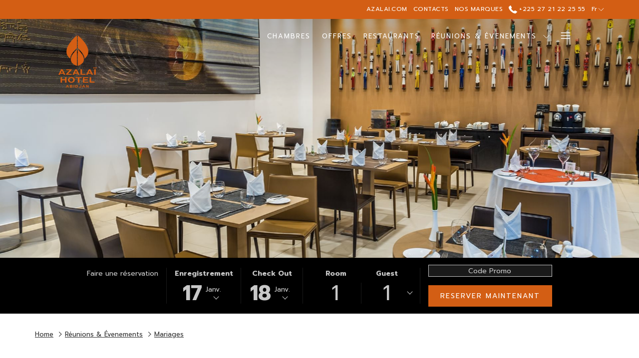

--- FILE ---
content_type: text/html; charset=UTF-8
request_url: https://www.azalai.com/azalai-hotel-abidjan/r%C3%A9unions-evenements/mariages
body_size: 19360
content:
<!doctype html>
<html dir="ltr" lang="fr" data-lang="" data-template="free-content" data-template-source="tc-theme">
<head>
<script>
	var galaxyInfo = {
		website_id: 3173,
        tvs: 0,
	    cms_id: 85761,
	    iso: "fr_FR",
	    local: "fr",
	    traduction_id: 2,
	    env: "prod",
	    domain_unique_id: "baa911caf8b8b38f005241d9b2f1bdce",
	    proxy_url: "https://tc.galaxy.tf",
	    proxy_key: "4d3dee491b0306f662fa0e702b53275d",
	    proxy_url_lead: "https://tc.galaxy.tf/leads?key=4d3dee491b0306f662fa0e702b53275d&glx-website-id=3173&glx-trad-id=2",
	    proxy_user_pool_id: "",
	    item_previous:"",
	    item_current:"",
	    item_next_item:"",
	    item_count:"0",
	    auto_visibility_start: "",
	    auto_visibility_end: "",
	    visibility_redirect_url: "",
	    locales_theme:"/azalai-hotel-abidjan/json/locale/3173/1/2",
	    live_website: true,
	    backstage: "https://www.travelclick-websolutions.com"
	}
	</script>
<script type="text/javascript" src="https://app.secureprivacy.ai/script/657713a7b662ac312be4fa0e.js"></script>
<script>
    window.addEventListener("sp_init", function (evt) {
        window.sp.switchLanguage('fr');
    }, false);
</script>
<script>var galaxyGMS=function(){var e;return{isUserLoggedIn:function(){try{var r=sessionStorage.getItem("gms_profil_data")||localStorage.getItem("gms_profil_data");return!!(r&&(e=JSON.parse(r))&&e.firstName&&e.timestamp&&45>(+new Date-e.timestamp)/1e3/60)}catch(e){return!1}},userTierKey:function(){if(this.isUserLoggedIn()){var r=e.levelName;if("string"==typeof r)return r.toLowerCase().replace(/ /g,"_")}return!1}}}();</script>

<link rel="preconnect" href="https://fonts.gstatic.com" crossorigin />
<link rel="preload" as="style" href="https://fonts.googleapis.com/css?family=Krona+One:400,400i,700,700i&display=swap&subset=latin,latin-ext"><link rel="stylesheet" href="https://fonts.googleapis.com/css?family=Krona+One:400,400i,700,700i&display=swap&subset=latin,latin-ext" media="print" onload="this.media='all'"><noscript><link rel="stylesheet" href="https://fonts.googleapis.com/css?family=Krona+One:400,400i,700,700i&display=swap&subset=latin,latin-ext"/></noscript>
<link rel="preload" as="style" href="https://fonts.googleapis.com/css?family=Prompt:400,400i,700,700i&display=swap&subset=latin,latin-ext"><link rel="stylesheet" href="https://fonts.googleapis.com/css?family=Prompt:400,400i,700,700i&display=swap&subset=latin,latin-ext" media="print" onload="this.media='all'"><noscript><link rel="stylesheet" href="https://fonts.googleapis.com/css?family=Prompt:400,400i,700,700i&display=swap&subset=latin,latin-ext"/></noscript>
<link rel="preload" as="style" href="https://fonts.googleapis.com/css?family=Lato:400,400i,700,700i&display=swap&subset=latin,latin-ext"><link rel="stylesheet" href="https://fonts.googleapis.com/css?family=Lato:400,400i,700,700i&display=swap&subset=latin,latin-ext" media="print" onload="this.media='all'"><noscript><link rel="stylesheet" href="https://fonts.googleapis.com/css?family=Lato:400,400i,700,700i&display=swap&subset=latin,latin-ext"/></noscript>
<link rel="preload" as="style" href="https://fonts.googleapis.com/css?family=Lora:400,400i,700,700i&display=swap&subset=latin,latin-ext"><link rel="stylesheet" href="https://fonts.googleapis.com/css?family=Lora:400,400i,700,700i&display=swap&subset=latin,latin-ext" media="print" onload="this.media='all'"><noscript><link rel="stylesheet" href="https://fonts.googleapis.com/css?family=Lora:400,400i,700,700i&display=swap&subset=latin,latin-ext"/></noscript>
<link rel="preload" as="style" href="https://fonts.googleapis.com/css?family=Montserrat:400,400i,700,700i&display=swap&subset=latin,latin-ext"><link rel="stylesheet" href="https://fonts.googleapis.com/css?family=Montserrat:400,400i,700,700i&display=swap&subset=latin,latin-ext" media="print" onload="this.media='all'"><noscript><link rel="stylesheet" href="https://fonts.googleapis.com/css?family=Montserrat:400,400i,700,700i&display=swap&subset=latin,latin-ext"/></noscript>
<meta http-equiv="Content-Security-Policy" content="upgrade-insecure-requests">
<meta name="viewport" content="width=device-width, initial-scale=1.0, maximum-scale=2.0, user-scalable=1">
<link rel="stylesheet" href="/css/custom/3173/1/main/d4ed3e9a7fa8ec2a78c253b9b8d64de2/main.css" data-theme-name="th1">
<script>
// Picture element HTML5 shiv
document.createElement( "picture" );
</script>
<script>var BIDnumber = '909001';</script>

<style>
  :root {
    --btn-animation-type: Instant;

    --hero-animation-type: ;
    --hero-animation-start: No animation;
    --hero-animation-slider: Fade out image;
    --hero-animation-slider-delay: 6000ms;
    --hero-animation-pages: Homepage;

    --on-scroll-animation: ;
    --on-scroll-animation-pages: Homepage;
  }
</style>
<script>
    console.log('Inside Theme Extension - Global Head', 'prod');
</script>
<!--


<link rel="stylesheet" href="/css/custom/3173/287/main/8191f5e83a1f958bffe2d7e3478c62c2/main.css" /> -->



<script>
  const tcIntegratedDatalayerConfig = {
    website: {
  name: "Azalai Hotel Abidjan",
  type: '3',
  tvs: '0',
  nbHotel: 

  '9'


 ,
},
    websiteItem: {
  bid: '909001',
  
  hotelId: '3241',
  
  bookingEngineHotelId: '112854',
  bookingEngineProvider: 

"iHotelier (BE5)"


,
  branding: {
    name: 

"Azalai Hotel Abidjan"

, // new
    brand: 

"Azalai Hotels B"


,
    masterBrand: 

"Azalai Hotels MB"  


,
    chainId: 'false',
  },
  location: {
    city: "Abidjan",
    country: "C\u00f4te d'Ivoire",
    countryCode: "CI",
    state: "Lagunes District",
  },
  rating: '0',
  roomTypesCount: '4'
},
    hotelInDetail: 
{
  
},
    ibe: {
  ibeGeneral: [{"id":571,"hotel_id":3241,"months_id":2,"is_enable_rate_desktop":1,"rate_display_id":1,"rate_display":"Average per night","default_rate_display":"Average per night","default_rate_display_id":1}],
  ibeProductDisplay: [{"id":563,"hotel_id":3241,"is_service_enhancements":1,"is_mandatory":0,"default_product_tab_id":1,"desktop_layout_id":1,"desktop_layout_settings_id":4,"desktop_layout_default_id":1,"rooms_tab_id":3,"rates_tab_id":3,"packages_tab_id":2,"offers_tab_id":3,"filters_ids":"2,3,9,7,4,6,8"}]
},
  };
  
  if (!window.GLXExtensions){
    window.GLXExtensions = { tcIntegratedDataLayer: { isEnabled: true, config: tcIntegratedDatalayerConfig } }
  } else {
    window.GLXExtensions.tcIntegratedDataLayer = { isEnabled: true, config: tcIntegratedDatalayerConfig }
  } 
</script>

<link rel="preload" href="/css/custom/3173/307/main/326f920f01850c4fa28ff387bfd18e33/main.css" as="style" onload="this.onload=null;this.rel='stylesheet'">
<noscript><link rel="stylesheet" href="/css/custom/3173/307/main/326f920f01850c4fa28ff387bfd18e33/main.css" /></noscript>
<style>
/* While loading */
glx-tc-lead-rate:not([data-state="ready"]) {
    opacity: 0.5;
    cursor: wait;
}
/* avoid content jumping after loading in case there is no fallback */
glx-tc-lead-rate-member-value,
glx-tc-lead-rate-value {
    &:empty::before {
        content: '\00a0'; /* &nbsp; equivalent to force taking space */
    }
}
/* If there is no rate or fallback, we hide the rate */
glx-tc-lead-rate[data-empty="true"] {
    display: none!important;
}
</style>


<!-- webcomponents for rates from proxy -->
<script type="module" src="/integration-tools/rate-components/public/rates-proxy.js?v1.3.0" ></script>


<link type="image/x-icon" href="https://image-tc.galaxy.tf/wipng-4pne01pqcvw45khoko905cmhl/favicon.png" rel="shortcut icon"/>
<style>

 .icon-hamburger {
		height: 13px; !important;
	    margin-bottom: 6px;
}

.m-hero::before {
    height: 230px;
    opacity: 0.8;
}

.secondary-navigation {
    background: #d35e14;
    color: #fff;
    letter-spacing: 0.5px;

}

@media (min-width: 768px){
.col-sm-6 .stripe__actions{ 
    display: block!important;
   }

}

@media (min-width: 1200px){
.bm-is-horizontal.has-no-hero:not(.bm-gms-only).bm--collapsed.bm-is-long-layout.has-secondary-navigation .header--1__fake-size {
    padding-top: 120px;
   }
}

</style>

<title>Mariages | Azalaï Hôtel Abidjan | Evénements à Abidjan </title>
<meta name="description" content="
Un jour de mariage inoubliable à l'hôtel Azalaï Abidjan. Contactez notre équipe de professionnels pour planifier votre lieu, vos menus et votre décoration." />
<meta name="keywords" content="" />
<meta property="og:site_name" content="Azalai Hotel Abidjan" />
<meta http-equiv="content-type" content="text/html; charset=UTF-8" />
<meta name="robots" content="index, follow" />
<link rel="canonical" href="https://www.azalai.com/azalai-hotel-abidjan/réunions-evenements/mariages" />
<link rel="alternate" href="https://www.azalai.com/azalai-hotel-abidjan/réunions-evenements/mariages" hreflang="fr" />
<link rel="alternate" href="https://www.azalai.com/en/azalai-hotel-abidjan/meetings-events/weddings" hreflang="en" />
<meta property="og:url" content="https://www.azalai.com/azalai-hotel-abidjan/réunions-evenements/mariages" />
<meta property="og:title" content="Mariages | Azalaï Hôtel Abidjan | Evénements à Abidjan " />
<meta property="og:description" content="
Un jour de mariage inoubliable à l'hôtel Azalaï Abidjan. Contactez notre équipe de professionnels pour planifier votre lieu, vos menus et votre décoration." />
<meta property="og:locale" content="fr_FR" />
<script type="application/ld+json">{"@context":"https:\/\/schema.org","@type":"BreadcrumbList","itemListElement":[{"@type":"ListItem","position":1,"item":{"@id":"https:\/\/www.azalai.com\/azalai-hotel-abidjan","name":"Home"}},{"@type":"ListItem","position":2,"item":{"@id":"https:\/\/www.azalai.com\/azalai-hotel-abidjan\/r\u00e9unions-evenements","name":"R&eacute;unions &amp; &Eacute;venements"}},{"@type":"ListItem","position":3,"item":{"@id":"https:\/\/www.azalai.com\/azalai-hotel-abidjan\/r\u00e9unions-evenements\/mariages","name":"Mariages"}}]}</script>
<script>var websiteID = 3173;</script>
<script>var cms = 85761</script>
<script>var ts_roll_up_tracking = 'enabled';</script>
<script> var ts_analytics = {"booking_engine_hotel_id":"112854","hotel_bid":909001,"master_brand_bid":1104601,"brand_bid":1104601,"master_brand_chain_id":"AZL"}</script>
<script>
var dl = {"pageLanguage":"fr","tvs":"tvs_no","websiteLanguage":"fr","pageSection":"not_applicable","pageSubSection":"not_applicable","contentGroup":"not_applicable","globalProduct":"web","event":"datalayer-first-render","productPurchased":"essentials","propertyWebsiteLanguages":3,"webHostname":"azalai.com","parentHostname":"azalai.com"};
				dl.loggedIn = galaxyGMS.isUserLoggedIn() ? "yes" : "no";
				dl.memberTier = galaxyGMS.userTierKey() ? galaxyGMS.userTierKey() : "null";
</script>
<script>(function(w,d,s,l,i){w[l]=w[l]||[];w[l].push({'gtm.start':
		new Date().getTime(),event:'gtm.js'});var f=d.getElementsByTagName(s)[0],
		j=d.createElement(s),dl=l!='dataLayer'?'&l='+l:'';j.async=true;j.src=
		'https://www.googletagmanager.com/gtm.js?id='+i+dl;f.parentNode.insertBefore(j,f);
		})(window,document,'script','dataLayer','GTM-TL2MM4B');
		</script>

<style>
/* For WYSIWYG content, CSS class are added to figure/images instead of relying only on inline style attribute. These images have the class "glx-cke5-image" added so we can target them safely. */
figure.image_resized.glx-cke5-image[style*="width"] img {
    width: 100%;
    height: auto;
}
</style>
<script>
				(function(w,d,s,l,i){w[l]=w[l]||[];w[l].push({'gtm.start':
				new Date().getTime(),event:'gtm.js'});var f=d.getElementsByTagName(s)[0],
				j=d.createElement(s),dl=l!='dataLayer'?'&l='+l:'';j.async=true;j.src=
				'https://www.googletagmanager.com/gtm.js?id='+i+dl;f.parentNode.insertBefore(j,f);
				})(window,document,'script','dataLayer','GTM-MSV8M9X');
				</script>
<script>_dynamic_base = "https://dynamic.travelclick-websolutions.com"</script>

  
    <link rel="preload" as="image" href="https://image-tc.galaxy.tf/wijpeg-9dep2r9tzuso5jziufbyj2yhz/aha-2017-restaurant-19.jpg?width=1920" fetchpriority="high"/>
    
      <link rel="preload" as="image" href="https://image-tc.galaxy.tf/wijpeg-9dep2r9tzuso5jziufbyj2yhz/aha-2017-restaurant-19.jpg?width=800" fetchpriority="high"/>
    
    
      <link rel="preload" as="image" href="https://image-tc.galaxy.tf/wijpeg-9dep2r9tzuso5jziufbyj2yhz/aha-2017-restaurant-19.jpg?height=700" fetchpriority="high"/>
    
  
</head>
<body class="g_free-content no-js sticky-footer header1
   has-secondary-navigation   remove-level-three-navigation" 
  data-g-key="AIzaSyAkPvjvtYfb3pwsG3q1w6pQZY07UDX8bug" 
   
>
<script>document.body.classList.remove("no-js");document.body.classList.add('js-loading');</script>
<script>
  var websiteGlobalVariables = {
    'rates': {
      'hideOldPrices': false
    }
  };

  // Set the CSS custom property dynamically
  document.documentElement.setAttribute(
    'data-hide-old-prices',
    websiteGlobalVariables.rates.hideOldPrices
);
</script>
<a href="#header-content" class="skip-main">Skip to navigation</a>

<a href="#site-content" class="skip-main">Passer au contenu principal </a>

<a href="#footer-content" class="skip-main">Skip to footer</a>

<img id="tc-theme-svg-list" src="/integration/tc-theme/public/svg/svg-icons.svg" alt="Website's SVG icons" width="0" height="0"/>






<script>
  (function () {
      const initializeCookieConsent = () => {
        window.cookieconsent.initialise(
          {
            palette: {
              
                "popup": {
                  
                    "background": "#000000",
                  
                  
                    "text": "#FFFFFF",
                  
                  
                    "link": "#FFFFFF"
                  
                }
              
            },
            layout: "basic-close",
            "position": "bottom",
            window: [
              "<section aria-label='Cookie policy' aria-describedby='cookieconsent:desc' class='cc-window \{\{classes\}\}'>",
                "<div class='container'>",
                  "<div class='cc-window--container'>",
                    "\{\{children\}\}",
                  "</div>",
                "</div>",
              "</section>"
            ].join(''),
            elements: {
              close: '<button class="cc-close" aria-label="Dismiss cookie policy">\{\{close\}\}</button>',
              dismiss: '<button tabindex="0" role="button" class="cc-btn cc-dismiss btn btn-action">\{\{dismiss\}\}</button>',
              messagelink: [
                '<span id="cookieconsent:desc" class="cc-message">',
                  '\{\{message\}\}',
                  '<a tabindex="0" class="cc-link" href="\{\{href\}\}" \{\{target\}\} >',
                    '\{\{link\}\} ',
                  '</a>',
                '</span>'
              ].join(''),
            },
            content: {
              close: '<svg class="icon icon-cross" aria-hidden="true"><use href="#icon-cross"></use></svg>',
              
                message: "\nEn utilisant notre site Web, vous consentez \u00e0 notre utilisation des cookies conform\u00e9ment \u00e0 notre politique en mati\u00e8re de cookies.",
              
              
                link: "Lire la suite
",
              
              
                dismiss: "J'accepte",
              
              
            }
          },
          function(popup) {
            var handler = function(event) {
                // fixes voiceover interaction
                let userClicked = (event.type === 'click') && (event.button == '0');
                // if key <enter> or <space>
                let userPressedKey = (event.keyCode === 13 || event.keyCode === 32);

                if (userClicked || userPressedKey) this.click();
            };
            document.querySelector('.cc-dismiss').addEventListener('keyup', handler)
            document.querySelector('.cc-close').addEventListener('keyup', handler)
            document.querySelector('.cc-close').addEventListener('click', handler)
          }
        )
      };

      let script = document.createElement('script');
      script.src = "/integration/tc-theme/public/vendor/cookieconsent.min.js";
      script.addEventListener("load", () => {
        initializeCookieConsent();
      });
      document.body.append(script);
    })();
</script>







<script>
  var gmsUrlReservation = '/azalai-hotel-abidjan/gp-sign-up-page';
  var gmsUrlReservationTarget = false
  var endpointBase = 'https://api.travelclick.com/loyalty/v2/112854';
  var tokenEndpoint = window._dynamic_base + '/token/1';
  var reservationUrl = '/azalai-hotel-abidjan/gp-sign-up-page';
  var gmsModifyBookingURL = '/azalai-hotel-abidjan/gp-sign-up-page'; /* Link for the button "Modify" if no value */
  var language = 'fr';
  var gmsLoginURL = '/azalai-hotel-abidjan/gp-login-page';
  var gmsHomeURL = '/azalai-hotel-abidjan/gp-sign-up-page';
  var gmsSignUpURL = '/azalai-hotel-abidjan/gp-sign-up-page';
  var gmsResetPasswordURL = '/azalai-hotel-abidjan/gp-reset-password';
  var gmsSignUpSuccessURL = '/azalai-hotel-abidjan/gp-sign-up-success';
  var gmsResetPasswordCodeSuccessURL = '/azalai-hotel-abidjan/gp-reset-password-step-2';
  var gmsDateFormat = 'YYYY-MM-DD';
  var gmsDatePlaceholder = 'YYYY-MM-DD';
  var gmsCalendars = {
    wcag: {
      selectedCheckInDate: "Date d'arriv\u00e9e s\u00e9lectionn\u00e9e est",
      selectedCheckOutDate: "Date de d\u00e9part est",
      selectedCheckInDateText: "Ce bouton ouvre le calendrier pour s\u00e9lectionner la date d'arriv\u00e9e",
      selectedCheckOutDateText: "Ce bouton ouvre le calendrier pour s\u00e9lectionner la date de d\u00e9part",
      selected: "S\u00e9lectionn\u00e9",
    },
    labels: {
      previousMonth: "Mois pr\u00e9c\u00e9dent",
      nextMonth: "Mois suivant",
    }
  }
  var gmsDefaultTierColor= '' || '#0D214D';
  var gmsDefaultTierColorText= '#FFFFFF' || '#ffffff';
  var gmsMembershipBgColor= '#0a183b' || '#0a183b';
  var gmsMembershipTxtColor= '#ffffff' || '#ffffff';
  var gmsPointsBgColor= '#0a183b' || '#0a183b';
  var gmsPointsTxtColor= '#FFFFFF' || '#ffffff';
  

  var gmsConfigObject = {
    hotelsDefaultPhoto: '/integration/tc-theme/public/img/placeholder_1_1.png',
    consentTexts: {
      popup: {
        title: "Encore une chose",
        button: "Continuer"
      },
      email: {
        opt_in: "<p>Email Consent<\/p>\r\n",
        opt_out: "NON! Je ne veux pas conna\u00eetre les offres sp\u00e9ciales et les promotions",
      },
      conditions: "<p>Terms and Conditions Consent<\/p>\r\n",
    }
  };
  var gmsHotelsData = '/azalai-hotel-abidjan/json/search/1/2/gp-hotels.json'
</script>

<style>
  :root {
    --gms-default-tier-bg-color: #0D214D;
    --gms-default-tier-text-color: #FFFFFF;
    --gms-membership-bg-color: #0a183b;
    --gms-membership-text-color: #ffffff;
    --gms-points-bg-color: #0a183b;
    --gms-points-text-color: #FFFFFF;
    --gms-form-input-error-text-color: #CC0000;
    --gms-form-input-error-text-size: 10px;
  }
</style>

<script>
  window.gmsSDKSession = true;
  window.gmsJSPath = '/integration/tc-theme/public/shared-gms-v2/js/';

  
  if (typeof window.endpointBase === 'undefined') {
    var language = 'fr';
    var endpointBase = 'https://api.travelclick.com/loyalty/v2/AZL';
    var tokenEndpoint = 'proxy';
  }
</script>
<script src="https://cdn.galaxy.tf/asset-galaxy/js/gms-latest.min.js?ve50aec7933e7d9285ccdfdc4be82c4c6"></script>
<script async defer src="/integration/tc-theme/public/shared-gms-v2/js/main.bundle.js?ve50aec7933e7d9285ccdfdc4be82c4c6"></script><script>
  window.tcGuestPortalAuthPopupProps = window.tcGuestPortalAuthPopupProps || {};

  window.tcGuestPortalAuthPopupProps.logo = {
    src: '/integration/tc-theme/public/img/logo-test-white.png',
    position: 'Center'
  };
  window.tcGuestPortalAuthPopupProps.formLoginConfig = {
    alignment: 'center',
    btn_variant: 'btn-action',
 
    sso_buttons: {
      google: false,
      facebook: false,
      twitter: false,
      sso_position: false
    }
  };

  window.tcGuestPortalAuthPopupProps.formSignUpConfig = {
    alignment: 'center',
    btn_variant: 'btn-action',
 
    consent_email: 'visible',
    sso_buttons: {
      google: false,
      facebook: false,
      twitter: false,
      sso_position: false
    },
    termsAndConditionsErrorLabel: "Termes et conditions",
  };

  window.tcGuestPortalAuthPopupProps.formSignUpFieldsConfig = {
    form_fields: {
      title: {
    visible: false,
    required: false,
},
first_name: {
    required: true
},
last_name: {
    required: true
},
confirm_password: {
    visible: true,
    required: true,
},
phone_number: {
    visible: false,
    required: false,
},
secondary_phone_number: {
    visible: false,
    required: false,
},
mobile: {
    visible: false,
    required: false,
},
address1: {
    visible: false,
    required: false,
},
address2: {
    visible: false,
    required: false,
},
city: {
    visible: false,
    required: false,
},
country: {
    visible: false,
    required: false,
},
state_province: {
    visible: false,
    required: false,
},
postal_code: {
    visible: false,
    required: false,
},
birthday: {
    visible: false,
    required: false,
    date_format: window.gmsDateFormat,
},
preferred_language: {
    visible: false,
    required: false,
}
    }
  };

  window.tcGuestPortalAuthPopupProps.formResetPasswordConfig = {
    alignment: 'center',
    show_have_code: false
  }

  window.tcGuestPortalAuthPopupProps.resetPasswordCodeSuccessConfig = {
    alignment: 'center',
  }

  window.tcGuestPortalAuthPopupProps.signUpSuccessConfig = {
    alignment: 'center',
  }
</script>  <script type="text/template" id="extension-zone-cs-container">
<div class="cs-container"></div>
</script>
<script>
  if(!window.hotelModule) {
    window.hotelModule = [];
  }
  window.hotelModule['id-896038744ac05f793cf23349ff09f8c3'] = {
    url: '/azalai-hotel-abidjan/json/search/1/2/hotels-dropdown-data.json'
  }
  window.headerMenu = {navItems: [{"url":"\/azalai-hotel-abidjan\/chambres","current":"","name":"Chambres","target":""},{"url":"\/azalai-hotel-abidjan\/offres","current":"","name":"Offres","target":""},{"url":"\/azalai-hotel-abidjan\/restaurants","current":"","name":"Restaurants","target":""},{"url":"\/azalai-hotel-abidjan\/r\u00e9unions-evenements","current":"current","name":"R\u00e9unions & \u00c9venements","target":"","subpages":[{"url":"\/azalai-hotel-abidjan\/r\u00e9unions-evenements\/ateliers-cocktails","current":"","name":"Ateliers et Cocktails","target":""},{"url":"\/azalai-hotel-abidjan\/r\u00e9unions-evenements\/mariages","current":"current","name":"Mariages","target":""},{"url":"\/azalai-hotel-abidjan\/r\u00e9unions-evenements\/r\u00e9unions-seminaires","current":"","name":"R\u00e9unions & S\u00e9minaires","target":""},{"url":"\/azalai-hotel-abidjan\/r\u00e9unions-evenements\/rfp","current":"","name":"RFP","target":""}]},{"url":"\/azalai-hotel-abidjan\/activites","current":"","name":"Activit\u00e9s","target":""},{"url":"\/azalai-hotel-abidjan\/galerie","current":"","name":"Galerie","target":""},{"url":"\/azalai-hotel-abidjan\/attractions","current":"","name":"Attractions","target":""},{"url":"\/azalai-hotel-abidjan\/contact-emplacement","current":"","name":"Contact & Emplacement","target":""},{"url":"\/azalai-hotel-abidjan\/piscine-abidjan","current":"","name":"piscine Azalai Hotel Abidjan","target":""},{"url":"https:\/\/www.azalai.com\/carrieres","current":"","name":"Carri\u00e8res","target":"_blank"},{"url":"\/azalai-hotel-abidjan\/services","current":"","name":"Services","target":""},{"url":"\/azalai-hotel-abidjan\/avis-des-clients","current":"","name":"Avis des clients","target":""},{"url":"https:\/\/www.azalai.com\/partenariat","current":"","name":"Partenariats","target":"_blank"},{"url":"https:\/\/www.azalai.com\/rse","current":"","name":"Responsabilit\u00e9 Sociale de l'Entreprise","target":"_blank"}]}
  window.headerConfigs = {
      headerId: 'id-896038744ac05f793cf23349ff09f8c3',
      hrefLanguage: 'fr',
      showSecondaryNavigation: true,
      showLevelThreeNavigation: false,
      secondaryNav: [
    {
      linkUrl:'https://www.azalai.com/',
      linText: 'azalai.com',
      linkTarget: false
    },

    {
      linkUrl:'/azalai-hotel-abidjan/contact-emplacement',
      linText: 'Contacts',
      linkTarget: false
    },

    {
      linkUrl:'/nos-marques',
      linText: 'Nos Marques',
      linkTarget: true
    },
],
      logo: {
        link: 'https://www.azalai.com/azalai-hotel-abidjan',
        linkTarget: false,
        title: 'Retourner \u00e0 la page d&#039;accueil ',
        hasBackground: false,
        background: '#FFFFFF',
        hasScrollLogo: true,
        scrollLogo: 'https://image-tc.galaxy.tf/wipng-4pne01pqcvw45khoko905cmhl/logo-azalai-hotel-abidjan-mobile.png?width=500',
        scrollLogoAlt: '',
        hasMobileLogo: true,
        mobileLogo: 'https://image-tc.galaxy.tf/wipng-4pne01pqcvw45khoko905cmhl/logo-azalai-hotel-abidjan-mobile.png?width=250',
        logo:'https://image-tc.galaxy.tf/wipng-7taexywv3j1bpjxdiwzz1z8bh/03-ocre-logo-azalai-hotel-abidjan.png?width=500',
        logoAlt: '',
        additionalLanguagesLogosSettings: {
          isEnabled: false,
          hasLogo: false,
          logo: '',
          hasScrollLogo: true,
          scrollLogo: '',
          scrollLogoAlt: '',
          hasMobileLogo: false,
          mobileLogo: '',
          hasBackground: false,
          background: '',
        },
      },
      showLanguageSwitcher: true,
      languageSwitcher: {
  
    languageCount: '2',
    currentLanguage: 'Français',
    currentLanguageShort: 'fr',
    languages: [
              {
          url: '/en/azalai-hotel-abidjan/meetings-events/weddings ',
          local: 'en',
          full: 'English',
          short: 'en',
        },
          ]
  
},
      showCurrencySwitcher: true,
      hasPhoneNumber: true,
      phoneNumber: '+225 27 21 22 25 55',
      phoneNumberSanitized: '+2252721222555',
      phoneNumberLabel: '',
      hasSubpages: true,
      maxNavItems:'4',
      hamburgerIconColor: '',
      bookNowLabel: 'R\u00e9server',
      dropShadowOnScroll: true,
      headerMenu:{ navItems:'' },
      gmsHeaderDropdown: {

dropdownList: []},
      hotelDropdownConfig:{
        crossWebsiteLinking: false,
        homeLink: '',
        homeLinkLabel: `Group Site`,
        homeIcon: false,
        customHomeIcon: '',
        groupHotelsDropdowns: '',
        defaultHotel: `Select Hotels`,
        uncategorisedHotel: `More Hotels`,
      },
      locales: {
        showSubMenuFor:'Montrer sous-menu pour',
        moreLink:'Lien plus',
        mainNavigation:'main navigation',
        opensBookingMask:'Ouvrir widget de r\u00e9servation',
        closeBookingMask:'Fermer widget de r\u00e9servation',
        closeMoreMenu:'close more menu',
        backToTheMenu:'back to the menus',
        gms_helloUser:'Bonjour,',
        gms_signOut:'D\u00e9connexion',
        gms_point: 'Point',
        gms_points: 'Points',
        gms_night:'Nuit',
        gms_nights:'Nuits',
        gms_stay:'S\u00e9jour',
        gms_stays:'S\u00e9jours',
        call_us:'call us at',
        menu:'Menu'
      }  
    }
</script>
<div id="header-one" class="header-one header-logo-alts" data-scroll-logo-alt="logo Azalai " data-logo-alt="LOGO AZALAI HOTEL ABIJAN " >
  <header-one></header-one>
</div>
 
   

<!-- BM CORE SETTING EXAMPLE -->
<script>
  const calendarSettings = {
  
    displayDateFormat:"MM/DD/YYYY",
    isLargeLayout: true,
  
  siteLanguage: 'fr',
  firstDayOfTheWeek: 1,
  monthsToShow: 1,
  showDaysInNextAndPreviousMonths: false,
  
    minimumDaysOfStay: 1,
    minimumDaysOfStayDefault: 1,
    minimumDaysOfStaySecondary: 1,
    minimumDaysOfStayDefaultSecondary: 1,
    useMinimumDaysOfStaySecondary: false,
  
  useDefaultArrows: false,
  arrowsCustomClass: {
    prev: 'icon icon-arrow-left',
    next: 'icon icon-arrow-right',
  },
  checkIn: {
    field: 'bm-checkin-input',
    trigger: 'bm-checkin-trigger',
    container: 'bm-calendars',
  },
  checkOut:{
    field: 'bm-checkout-input',
    trigger: 'bm-checkout-trigger',
    container: 'bm-calendars',
  },
  flexibleDates: {
    enabled: false,
    field: 'flexible-dates-input',
    content: 'My dates are flexible',
    checkedMark: '<svg class="icon icon-arrow-bottom"><use href="#icon-check"></use></svg>'
  },
  ratesInCalendar: {
    enabled: false,
    device: 'desktop',
    dailyRatesData: [],
    indicatorColor: '#0AE000',
    customCalendar: {
      calendarContainer: 'bm-rates-calendar',
      monthsContainer: 'bm-rates-calendar-months',
      monthsTrigger: 'bm-rates-month-trigger',
      daysContainer: 'bm-rates-calendar-days',
      daysTigger: 'bm-rates-calendar-days',
      applyTigger: 'bm-rate-calendar-apply',
      closeTigger: 'bm-rate-calendar-close',
    },
    indicatorLabel: "Lowest available rate",
    rateLabel: "Prix \u00e0 partir de",
    backBtnLabel: "Go back",
    monthSelectorLabel: "Select your dates",
    applyBtnLabel: "Apply dates",
  },
  wcag: {
    selectedCheckInDate: "Date d'arriv\u00e9e s\u00e9lectionn\u00e9e est",
    selectedCheckOutDate: "Date de d\u00e9part est",
    selectedCheckInDateText: "Ce bouton ouvre le calendrier pour s\u00e9lectionner la date d'arriv\u00e9e",
    selectedCheckOutDateText: "Ce bouton ouvre le calendrier pour s\u00e9lectionner la date de d\u00e9part",
    selected: "S\u00e9lectionn\u00e9",
    checkInLiveRegionId: 'checkin-region',
    checkOutLiveRegionId: 'checkout-region',
    incorrectDateFormatEntered: "Incorrect date format used, please use date format",
    minimumDaysOfStay: "Minimum Night Stay",
    calendarExpanded: "Calendar Expanded",
  },
  labels: {
    previousMonth: "Mois pr\u00e9c\u00e9dent",
    nextMonth: "Mois suivant",
  }
};
  const bm_core_settings = {
  dataContainer: 'bm-app',
  container: 'bm-box-wrapper',

  startingDate: '2020-08-17',

  calendars: calendarSettings,
  leadRates: {
    showRates:  0 ,
    showStrikeThroughRate: false,
    displayPrice: 'lead-rates-price',
    bestRateLogo: {
      enabled: false,
      logo: "",
      fallbackText: "Best Rate Guarantee"
    } 
  },
  wcag: {
    bookNow:{
      id: 'booking-mask-submit',
      opensInANewTab: "Ouvrir dans un nouvel onglet"
    }
  },

  saveBookingSession:  false ,
  website: {
  hotelTypeId: '3',
  booking_engine_hotel_id: '112854',
  booking_mask_url: 'https://reservations.travelclick.com/112854?',
  booking_engine_provider_id:  '29' ,
  second_booking_engine_provider_id: '0',
  second_booking_engine_hotel_id: '0',
  second_booking_engine_url: '',
  second_booking_mask_url: '',
  hasFamilyPricing: false,
  be_open_in_new_tab: false ,
  
    hotels:[]
  
},


module: 'hotel',
id: '3241',

};
  const bm_ui_settings = {
  dataContainer: 'bm-app',
container: 'bm-box-wrapper',
containers: {
  'header1': {
    vertical: { 
      base: '#bm-hero-container',
      noHero: '#no-hero',
      collapsed: '#bm-collapsed-wrapper',
      triggers: '.bm-collapsed-wrapper'
    }, 
    horizontal: {
      base: '#bm-horizontal-hero',
      belowHero: '#bm-horizontal-below-hero',
      noHero: '#no-hero',
      collapsed: '#bm-collapsed-horizontal-wrapper',
      triggers: '.bm-collapsed-wrapper'
    },
    'area-search': {
      base: '#bm-horizontal-hero',
      belowHero: '#bm-horizontal-below-hero',
      noHero: '#no-hero',
      collapsed: '#bm-collapsed-horizontal-wrapper',
      triggers: '.bm-collapsed-wrapper'
    },
    'horizontal-hotel-plus-air': {
      base: '#bm-horizontal-hero',
      belowHero: '#bm-horizontal-below-hero',
      noHero: '#no-hero',
      collapsed: '#bm-collapsed-horizontal-wrapper',
      triggers: '.bm-collapsed-wrapper'
    }
  },
  'header2': {
    vertical: { 
      base: '#bm-vertical-base',
      noHero: '#no-hero',
      collapsed: '#bm-vertical-base',
      triggers: '.bm-collapsed-wrapper'
    }, 
    horizontal: {
      base: '#bm-horizontal-hero',
      belowHero: '#bm-horizontal-below-hero',
      noHero: '#no-hero',
      collapsed: '#bm-collapsed-horizontal-wrapper',
      triggers: '.bm-collapsed-wrapper'
    },
    'area-search': {
      base: '#bm-horizontal-hero',
      belowHero: '#bm-horizontal-below-hero',
      noHero: '#no-hero',
      collapsed: '#bm-collapsed-horizontal-wrapper',
      triggers: '.bm-collapsed-wrapper'
    },
    'horizontal-hotel-plus-air': {
      base: '#bm-horizontal-hero',
      belowHero: '#bm-horizontal-below-hero',
      noHero: '#no-hero',
      collapsed: '#bm-collapsed-horizontal-wrapper',
      triggers: '.bm-collapsed-wrapper'
    }
  },
  'headerAdvanced': {
    vertical: { 
      base: '#bm-hero-container',
      noHero: '#no-hero',
      collapsed: '#bm-collapsed-wrapper',
      triggers: '.bm-collapsed-wrapper'
    }, 
    horizontal: {
      base: '#bm-horizontal-hero',
      belowHero: '#bm-horizontal-below-hero',
      noHero: '#no-hero',
      collapsed: '#bm-collapsed-horizontal-wrapper',
      triggers: '.bm-collapsed-wrapper'
    },
    'area-search': {
      base: '#bm-horizontal-hero',
      belowHero: '#bm-horizontal-below-hero',
      noHero: '#no-hero',
      collapsed: '#bm-collapsed-horizontal-wrapper',
      triggers: '.bm-collapsed-wrapper'
    },
    'horizontal-hotel-plus-air': {
      base: '#bm-horizontal-hero',
      belowHero: '#bm-horizontal-below-hero',
      noHero: '#no-hero',
      collapsed: '#bm-collapsed-horizontal-wrapper',
      triggers: '.bm-collapsed-wrapper'
    }
  },
},
hero: {
  container: 'm-hero',
  typeShort: 'm-hero_short'
},
//area-search
areaSearch: {
  enabled: false,
  URL: '',
  URLTarget: '',
  sortResultsBy: 'Destination',
  helperText: true,
  locationFieldSearch: false,
  disableCountrySearch: false,
  disableRegionSearch: false,
  disableCitySearch: false,
  disablePoiSearch: false,
  disableSearchIcons: false,
  enableAllDestinationSearch: false,
  hideCounterPerLevel: false,
  hideSecondaryInfomation: false,
  promocodePopUp: {
    container: 'bm-as-promocode-popup',
    trigger: 'bm-as-promocode-trigger',
    mobileClose: 'bm-as-promocode-close',
    mobileSaveChanges: 'bm-as-promocode-save-changes',
  }
},
roomPopUp: {
  enabled: 
    
      true
    ,
  cmsShowChildrenAges:  false ,
  container: 'bm-pu-room-options',
  roomContainer: 'bm-pu__rooms-container',
  roomsSelector: 'js-as-room',
  roomNumber: 'js-room-number',
  childAgesContainer: 'js-room-child-ages',
  infantAgesContainer: 'js-room-infant-ages',
  trigger: 'bm-pu-room-trigger',
  triggerGuestCount: 'guest_count',
  triggerGuestLabel: 'guest_label',
  triggerAdultCount: 'adult_count',
  triggerAdultLabel: 'adult_label',
  triggerChildrenCount: 'children_count',
  triggerChildrenLabel: 'children_label',
  triggerRoomCount: 'room_count',
  triggerRoomLabel: 'room_label',
  mobileClose: 'bm-pu-room-close',
  mobileSaveChanges: 'bm-pu-room-save-changes',
  selectRoomLabel: "This button opens the room selector.",
  addRoom: 'add-room',
  removeRoom: 'subtract-room',
  trashRoom: 'bm-pu__room-remove',
  roomCounter: 'bm-pu-room-counter',
  adultSelector: 'bmadults',
  childSelector: 'bm-children',
  infantSelector: 'bm-infants',
  labels: {
    roomOptionsSaveChanges: "ASM Save Changes",
    roomSingular: "Room",
    roomPlural: "Chambres",
    guestSingular: "Guest",
    guestPlural: "Guests",
    labelAdults: "Adultes",
    labelChildren: "Enfants",
    childAgeInformation: "ASM < 11 years old",
    infantAgeInformation: "ASM < 2 years old",
    selectYourOccupancy: "ASM Select your occupancy",
    addRoom: "ASM Add Room",
    removeRoom: "ASM Subtract Room",
    occupancy: "Occupation",
  }
},
// button only
buttonOnly: {
  enabled: false,
  URL: '',
  URLTarget: '',
  buttonClass: ''
},
//book  now buttons
bookNow: {
  mobile: {
    open: 'js-trigger-open-collapse',
    openLabel: "Reserver maintenant",
    close: 'js-trigger-close-collapse',
    closeLabel: "Fermer"
  },
  desktop: {
    id: 'booking-mask-submit',
    label: "Reserver maintenant",
    open: 'js-trigger-open-collapse',
    openLabel: "Reserver maintenant",
    close: 'js-trigger-close-collapse',
    closeLabel: "Fermer"
  }
},
// layout
layout: 'horizontal',
fullyExpanded: false,
horizontalIsFullWidth: true,
isSticky: false,
position: 'right',
collapsed: 'collapsed',
collapsePosition: 'in-line',
//check in/out labels
checkInLabel: "Enregistrement",
checkOutLabel: "Check Out",
requiredFieldsLocal: "* Fields Required",
headerType: null,
  //calendars information shared with core
  calendars: calendarSettings,
  //hotel select
hotelSelect: 'booking-mask-hotel',
hotelSelectWrapper: 'booking-mask-hotel-wrapper',
selectHotelLabel: "Selectionnez un h\u00f4tel",
selectHotelPlaceHolder: "Select Hotel",
showNumberOfHotels: false,
hotelSelectRequired: false,
showHotelCountry: false,
//rooms
showRooms: true,
rooms: {
  id:'bm-rooms',
  min: '1',
  max: '10',
  defaultValue: "1",
  label: "Chambres",
  required: false
},

//adults 
showAdults: true,
adults: {
  id:'bmadults',
  min: '1',
  max: '10',
  defaultValue: "1",
  label: "Adultes",
  required: false
},

//children
showChildren: true,
children: {
  id:'bm-children',
  min: '0',
  max: '10',
  defaultValue: '0' || 0 ,
  label: "Enfants",
  required: false,
  disabled: false
},
childAges: {
  id:'bm-childAges',
  min: 0,
  max: 12,
  defaultValue:  0 ,
  label: "Child age by Check-in",
  required: false,
  infantEnabled: true
},

//infants
showInfants:  true ,
infants: {
  id: 'bm-infants',
  min: '0',
  max: '2',
  defaultValue: '' || 0,
  label: "Infants",
  required: false,
  disabled: false
},
infantAges: {
  id: 'bm-infantAges',
  min: 0,
  max: 1,
  defaultValue:  0 ,
  label: "Infants age by Check-in",
  required: false
},
//hotel + air
showHotelAir: false,
hotelAir: {
  preselectHotelAir: false,
  hotelId:'hotel-only-btn',
  airId:'hotel-air-btn',
  srLabel: "BM Select booking type",
  hotelLabel: "BM Hotel",
  airLabel: "BM Hotel + Air",
  departureCityLabel: "BM Departure city",
  departureLoadingText: "BM Searching",
  departureCityWrapperId: 'departure-city-wrapper',
  departureCityId: 'departure-city',
  trigger: 'hotel-air___btn',
  triggerHotelAir: '#hotel-air-btn',
  required: true
},

showRates: false,
showRetailRates: !websiteGlobalVariables.rates.hideOldPrices,
leadRates: {
  defaultRate: "Faire une r\u00e9servation",
  rate: '',
  label: "Meilleurs tarifs \u00e0 partir de",
  opensInANewTab: "Ouvrir dans un nouvel onglet",
  
    customRatesURL: false,
    URL: 'https://reservations.travelclick.com/112854?HotelId=112854&languageid=3&rooms=1&adults=1',
  
  bestRateLogo: {
    enabled: false,
    logo: "",
    fallbackText: "Best Rate Guarantee"
  } ,
  iHotelierConfig: '{"hotelCodes":"112854","daysAhead":90,"adults":"1"}',
  locales: {
    loadingText: "Chargement",
    ratesFrom: "Prix \u00e0 partir de"
  }
},
  showModifyLink:  0 ,
modify: {
  id:'modifyBooking',
  bookingMaskURL: 'https://reservations.travelclick.com/112854?',
  bookingEngineURL: 'https://reservations.travelclick.com/112854?HotelId=112854&languageid=3&rooms=1&adults=1',
  text: {
    modifyBooking: "Modifier R\u00e9servation",
    openPopup: "Ouvre fen\u00eatre de modification de r\u00e9servation",
    closePopup: "Fermer fen\u00eatre de modification de r\u00e9servation",
    enterReservationNumber: "Please, enter your reservation number.",
    reservationNumber: "Num\u00e9ro de r\u00e9servation",
    submitReservationNumber: "Envoyer num\u00e9ro de r\u00e9servation",
    required: "requis",
    allFieldsAreRequired: "(Tous les champs sont requis)",
    opensInANewTab: "Ouvrir dans un nouvel onglet",
    submit:  "Envoyer",
    selecHotel: "Selectionnez un h\u00f4tel"
  }
},
  //promocode

    hasPromocode: true,
    promocodeId: 'booking-mask-promocode',
    multiPromocodeValueInput: 'js-bm-source-promocode-value',
    multiPromocodeTypeInput: 'js-bm-source-promocode-name',
    multiPromocodeRealInput: 'js-bm-fill-promocode',
    
    
    
    
    
    numberOfPromoCodes: 1,
    promocodeWCAG: {
        gotACode: "Got a promocode?",
        openPromocode: "Ouvre la fen\u00eatre de code de promotion",
        enterYourPromo: "Entrer code de promotion",
        clearPromocode: "Effacer code de promotion",
        closePromocodeWindow: "Ferme la fen\u00eatre de code de promotion",
        addYourCode: "Entrer votre code",
        selectCodeType: "S\u00e9lectionner type de code",
        enterYourPromo: "Entrer code de promotion",
        applyPromocode: "Utiliser code de promotion",
        addPromo: "Ajouter",
        promocodeWindowDescription: "This window allows you to enter one of the available types of promocodes",
    },



showPromo:  1 ,

  promoCode: {
    label: "Code Promo",
    labelPlaceholder: "Code Promo",
    promocodeType: 'discount',
    hasDefaultValue:  false ,
    defaultValue: "",
  },


showTravelAgencyPromo:  0 ,


showGroupPromo:  0 ,


showRateAccessCorporatePromo:  0 ,

  website: {
  hotelTypeId: '3',
  booking_engine_hotel_id: '112854',
  booking_mask_url: 'https://reservations.travelclick.com/112854?',
  booking_engine_provider_id:  '29' ,
  second_booking_engine_provider_id: '0',
  second_booking_engine_hotel_id: '0',
  second_booking_engine_url: '',
  second_booking_mask_url: '',
  hasFamilyPricing: false,
  be_open_in_new_tab: false ,
  
    hotels:[]
  
},


module: 'hotel',
id: '3241',

}
  bm_ui_settings.areaSearch.labels = {
    searchHint: 'ASM Please enter 3 or more characters',
    noResultsFound: 'ASM No results found',
    locationSearchLabel: 'Where do you want to go?',
    locationSearchPlaceholder: 'Country, city, region or hotel',
    asCalendarMonthPlaceholder: 'month label',
    bestRateGuaranteeLabel: 'Best Rate Guarantee',
    specialCode: 'ASM Special Code',
    codeType: 'ASM Code Type',
    code: 'ASM Code',
    applyCode: 'ASM Apply Code',
    searchDropDownDescription: 'ASM Search location or property',
    searchBMInAreaSearchPage: 'ASM Search',
    updateBMInAreaSearchPage: 'ASM Update',
};

</script>





  
  
    
    
  




  


<!-- BM DATA ATTR EXAMPLE -->
<div id="bm-app"
  data-booking-mask-type="bmho2" 
  data-mobile-booking-mask-type="bmco2" 
></div>


<script>var googleMapStyle = [
  {
    "elementType": "geometry",
    "stylers": [
      {
        "color": "#EFEDE8"
      }
    ]
  },
  {
    "elementType": "labels.text.fill",
    "stylers": [
      {
        "color": "#523735"
      }
    ]
  },
  {
    "elementType": "labels.text.stroke",
    "stylers": [
      {
        "color": "#f5f1e6"
      }
    ]
  },
  {
    "featureType": "administrative",
    "elementType": "geometry",
    "stylers": [
      {
        "visibility": "off"
      }
    ]
  },
  {
    "featureType": "administrative",
    "elementType": "geometry.stroke",
    "stylers": [
      {
        "color": "#c9b2a6"
      }
    ]
  },
  {
    "featureType": "administrative.land_parcel",
    "stylers": [
      {
        "visibility": "off"
      }
    ]
  },
  {
    "featureType": "administrative.land_parcel",
    "elementType": "geometry.stroke",
    "stylers": [
      {
        "color": "#dcd2be"
      }
    ]
  },
  {
    "featureType": "administrative.land_parcel",
    "elementType": "labels.text.fill",
    "stylers": [
      {
        "color": "#ae9e90"
      }
    ]
  },
  {
    "featureType": "administrative.neighborhood",
    "stylers": [
      {
        "visibility": "off"
      }
    ]
  },
  {
    "featureType": "landscape.natural",
    "elementType": "geometry",
    "stylers": [
      {
        "color": "#DDD5C6"
      }
    ]
  },
  {
    "featureType": "poi",
    "stylers": [
      {
        "visibility": "off"
      }
    ]
  },
  {
    "featureType": "poi",
    "elementType": "geometry",
    "stylers": [
      {
        "color": "#dfd2ae"
      }
    ]
  },
  {
    "featureType": "poi",
    "elementType": "labels.text.fill",
    "stylers": [
      {
        "color": "#93817c"
      }
    ]
  },
  {
    "featureType": "poi.park",
    "elementType": "geometry.fill",
    "stylers": [
      {
        "color": "#a5b076"
      }
    ]
  },
  {
    "featureType": "poi.park",
    "elementType": "labels.text.fill",
    "stylers": [
      {
        "color": "#447530"
      }
    ]
  },
  {
    "featureType": "road",
    "elementType": "geometry",
    "stylers": [
      {
        "color": "#f5f1e6"
      }
    ]
  },
  {
    "featureType": "road",
    "elementType": "labels",
    "stylers": [
      {
        "visibility": "off"
      }
    ]
  },
  {
    "featureType": "road",
    "elementType": "labels.icon",
    "stylers": [
      {
        "visibility": "off"
      }
    ]
  },
  {
    "featureType": "road.arterial",
    "elementType": "geometry",
    "stylers": [
      {
        "color": "#fdfcf8"
      }
    ]
  },
  {
    "featureType": "road.highway",
    "elementType": "geometry",
    "stylers": [
      {
        "color": "#f8c967"
      }
    ]
  },
  {
    "featureType": "road.highway",
    "elementType": "geometry.stroke",
    "stylers": [
      {
        "color": "#e9bc62"
      }
    ]
  },
  {
    "featureType": "road.highway.controlled_access",
    "elementType": "geometry",
    "stylers": [
      {
        "color": "#e98d58"
      }
    ]
  },
  {
    "featureType": "road.highway.controlled_access",
    "elementType": "geometry.stroke",
    "stylers": [
      {
        "color": "#db8555"
      }
    ]
  },
  {
    "featureType": "road.local",
    "elementType": "labels.text.fill",
    "stylers": [
      {
        "color": "#806b63"
      }
    ]
  },
  {
    "featureType": "transit",
    "stylers": [
      {
        "visibility": "off"
      }
    ]
  },
  {
    "featureType": "transit.line",
    "elementType": "geometry",
    "stylers": [
      {
        "color": "#dfd2ae"
      }
    ]
  },
  {
    "featureType": "transit.line",
    "elementType": "labels.text.fill",
    "stylers": [
      {
        "color": "#8f7d77"
      }
    ]
  },
  {
    "featureType": "transit.line",
    "elementType": "labels.text.stroke",
    "stylers": [
      {
        "color": "#ebe3cd"
      }
    ]
  },
  {
    "featureType": "transit.station",
    "elementType": "geometry",
    "stylers": [
      {
        "color": "#dfd2ae"
      }
    ]
  },
  {
    "featureType": "water",
    "elementType": "geometry.fill",
    "stylers": [
      {
        "color": "#b9d3c2"
      }
    ]
  },
  {
    "featureType": "water",
    "elementType": "labels.text",
    "stylers": [
      {
        "visibility": "off"
      }
    ]
  },
  {
    "featureType": "water",
    "elementType": "labels.text.fill",
    "stylers": [
      {
        "color": "#92998d"
      }
    ]
  }
];</script>


<div id="main-content" role="main">
    




<div id="no-hero" class="no-hero"></div>



  
    
  
  

  
  



<script>
  if(!window.heroConfigs) {
    window.heroConfigs = {};
  }
  window.heroConfigs.isHeroAvailable = false;
</script>
  

  <div class="js-hero-list" id="hero-list-app-id-042aab96b74878c8a01edf8b4fbdc5f1">
    <div id="m-hero-skeleton" 
      class="m-hero-skeleton skeleton-loader 
      short-size
       
      bmho-full bmho-top header1"
    >
      <div class="skeleton-hero-image"></div>
    </div>
    <hero-list-app
      :configs="{
        blockId: 'id-042aab96b74878c8a01edf8b4fbdc5f1',
        heroType: 'Short hero',
        unitMediaValue: '0',
        noCroppingBg: '',
        noCroppingBgImg: '',
        noCroppingBgColor: '#fff',
        showBreadcrumb: '1',
        videoControl: '',
        heroVideoControl:{ 
          autoStop: '',
          autoStopTime: '',
          hideIcon: '',
          hideLocale: '',
          locale: {
            play: '',
            pause: '',
          }
        },
        scrollConfig:{
          showScrollFunction: '',
          scrollAnimation: '',
          scrollClickFunction: '',
          scrollText: '',
          scrollTextColor: '',
          scrollColor: ''
        },
        styles:{
          scrollLogo: '',
          verticalAlignment: 'center',
          verticalAlignmentMobile: 'center',
          headerOverlay: '',
          headerOverlayColor: '',
          gradientHeight: '',
          marginBottom: '30',
          textAlignment: 'center',
          sliderAutoplay: '0',
        },
        locales:{
          playVideo: 'Play video',
          pauseVideo: 'Pause video',
        }
      }">
    </hero-list-app>
  </div>
          
      
        <script>
          if(!window.heroSliderItemList) {
            window.heroSliderItemList = [];
          }

</script>    



 



<script>
window.heroSliderItemList.push({
  blockId: 'id-1610d605701cb7f2150885f3bcb1c8b4',
  showOverlay: 'hide overlay',
  overlayColor: 'rgba(0, 0, 0, 0.6)',
  overlayHeight: '200',
  bannerEnabled: '',
  bannerBackgroundColor: '',
  textAlignment: 'left',
  textColor: '#fff',
  borderOrShadow: '',
  bannerBorderColor: '#fff',
  video: ``,
  tabletVideo: ``,
  mobileVideo: ``,
  mediaType: 'image',
  title: ``,
  subtitle: ``,
  bannerImgPosition: 'left',
  bannerImgEnabled: '',
  buttonEnabled: 'Disable',
  url: '',
  urlTarget: '',
  linkTitle: ``,
  buttonStyle: 'Action',
  desktopVideoObj:{
    isTVS: '',
    lazy: ``,
  },
  tabletVideoObj:{
    isTVS: '',
    lazy: ``,
  },
  mobileVideoObj:{
    isTVS: '',
    lazy: ``,
  },
  imgResponsive:{
    img: {
      url:'https://image-tc.galaxy.tf/wijpeg-9dep2r9tzuso5jziufbyj2yhz/aha-2017-restaurant-19.jpg?width=1920',
      alt:`
Restaurant moderne avec œuvres d'art sur les murs`
    },
    imgMobile:{
      url:'https://image-tc.galaxy.tf/wijpeg-9dep2r9tzuso5jziufbyj2yhz/aha-2017-restaurant-19.jpg?height=700',	
      alt:`
Restaurant moderne avec œuvres d'art sur les murs`,	
    },
    imgTablet: {
      url:'https://image-tc.galaxy.tf/wijpeg-9dep2r9tzuso5jziufbyj2yhz/aha-2017-restaurant-19.jpg?width=800',
      alt:`
Restaurant moderne avec œuvres d'art sur les murs`
    },   
  },
  bannerImg:{
    url:'',
    alt:``
  }, 
  locales:{
    openInANewTab: 'Ouvrir dans un nouvel onglet'
  }
})
  
      </script>    
          



      <nav class="breadcrumb-container" aria-label="breadcrumb" role="navigation">
  <div class="container">
    <ol class="m-breadcrumb">
              <li class="m-breadcrumb--item">
          <a class="m-breadcrumb--link" href="/azalai-hotel-abidjan">Home</a>
        </li>
              <li class="m-breadcrumb--item">
          <a class="m-breadcrumb--link" href="/azalai-hotel-abidjan/réunions-evenements">Réunions & Évenements</a>
        </li>
              <li class="m-breadcrumb--item">
          <a class="m-breadcrumb--link" href="/azalai-hotel-abidjan/réunions-evenements/mariages">Mariages</a>
        </li>
          </ol>
  </div>
</nav> 

    <div id="site-content">
        <style>
        .id-9db2bfbf46b0220162bc5a1352281a08 .m-introduction__row {
        width: 100%;
    }
    .id-9db2bfbf46b0220162bc5a1352281a08 .m-introduction__row, .id-9db2bfbf46b0220162bc5a1352281a08 h1, .id-9db2bfbf46b0220162bc5a1352281a08 h2{
                    }
        
    .id-9db2bfbf46b0220162bc5a1352281a08.m-introduction{
                                    padding-top: 40px;
            padding-bottom: 40px;
            }
        </style>

<script>
    if(!window.introduction) {
        window.introduction = [];
    }
    window.introduction['id-9db2bfbf46b0220162bc5a1352281a08'] = {
        intro: {
            title: `Mariages`,
            subtitle: `\u00c9v\u00e9nements priv\u00e9s \u00e0 Abidjan`,
            content: ``,
            readMore: false,
            textColor: '',
            linkColor: '',
            width: '100%',
            textAlignment: 'left',
            columns: false,
            background: {
                type: 'none',
                color: '',
                image: '',
                repeat: false,
                contentBackground: {
                    type: 'none',
                    color: '',
                    image: '',
                    repeat: false
                }
            },
            padding: {
                desktop: {
                    enabled: true,
                    top: '40',
                    bottom: '40'
                },
                tablet: {
                    enabled: false,
                    top: '',
                    bottom: ''
                },
                mobile: {
                    enabled: false,
                    top: '',
                    bottom: ''
                }
            },
            margin: {
                enabled: false,
                top: '',
                bottom: ''
            },
            btn: {
                showButton: false,
                title: ``,
                href: '',
                target: false,
                style: 'Action'
            },
            video: {
                showVideo: false,
                position: '',
                url: '',
                width: '60',
            }
        }

    };
</script>

<div id="id-9db2bfbf46b0220162bc5a1352281a08" class="id-9db2bfbf46b0220162bc5a1352281a08  introduction-vue vue-container">
    <introduction-app
        :block-id="'id-9db2bfbf46b0220162bc5a1352281a08'"
        :intro-type="'page'"
        :locales="{
            opensInNewTab: `Ouvrir dans un nouvel onglet`,
            readMore: `En savoir plus`,
            readLess: `R\u00e9duire`,
        }"
    />
</div>
		    
            <style>
            .id-dd97b2841cd2caa8fd856af2840436f4.text-media{
                        padding-bottom: 80px;        }
            </style>

<style>
.id-dd97b2841cd2caa8fd856af2840436f4 .img--itemCaption {
  
  
  
}
</style>
<div class="text-media text-image stripe-default-padding  id-dd97b2841cd2caa8fd856af2840436f4
                                    "
            style=""
            >
    <div class="container">
        <div class="row row-flex ">
                        <div class="col-sm-6 text-media__media-container">
                <div class="js-slider__wrapper slider-wrapper media-radius-container" style="">
                    <div class="ratio-4-3-slider js-slider cms-radius" data-pagination="true"><div class="ratio-4-3">
    <div class="ratio-content">
        <picture>
                            <source media="(max-width: 767px)" srcset="https://image-tc.galaxy.tf/wipng-9xzigryvwimcvtp7m94zwbvt0/weeding-1024x683-1-600x450.png?width=1920">
                                                <img src="[data-uri]" 
                data-lazy="https://image-tc.galaxy.tf/wipng-9xzigryvwimcvtp7m94zwbvt0/weeding-1024x683-1-600x450.png?width=1920" alt="">
                    </picture>
                                                        </div>
</div>                    </div>
                    



<div class="text-media__toolbar clearfix " >
        <div class="text-media__toolbar-slider-actions">
        <div class="js-slider__insert-grouped-actions"></div>
    </div>
    </div>
                </div>
            </div>
                        <div 
                class="col-sm-6 text-media__text-container block-with-paginated-slider__side-column text-image__padding"
                 data-text-alignment="left"
            >
                <div class="text-media__text-container-wrapper" style="">
         <h3 class="h3 stripe__subtitle js-remove-if-empty">Pour le plus beau jour de votre vie …</h3>      <div class="stripe__text cms-html-var"><p paraeid="&lbrace;bacda85e-7691-4736-8b23-9248e259ba58&rbrace;&lbrace;219&rbrace;" paraid="13828493">Laissez-vous s&eacute;duire par un cadre unique et l'expertise professionnelle des &eacute;quipes AZALA&Iuml; &agrave; Abidjan.&nbsp;</p>

<p paraeid="&lbrace;bacda85e-7691-4736-8b23-9248e259ba58&rbrace;&lbrace;225&rbrace;" paraid="971975221">C'est le lieu id&eacute;al pour rendre cet &eacute;v&eacute;nement unique et inoubliable. En interne ou en ext&eacute;rieur, la possibilit&eacute; de privatiser les lieux fait partie de notre offre. D&eacute;licieux buffet ou menu &agrave; la carte, en fonction de votre budget, nous adaptons nos propositions de restauration. Des chambres &eacute;quip&eacute;es, des espaces ext&eacute;rieurs uniques, adaptables &agrave; vos besoins, du personnel qualifi&eacute;, c'est l'endroit qu'il vous faut. Organisation de fian&ccedil;ailles, anniversaire de mariage, bapt&ecirc;me et communion, AZALA&Iuml; vous propose un cadre qui s'adapte &agrave; vos &eacute;v&eacute;nements.<br />
&nbsp;</p>
</div>
        <div class="stripe__actions">
                 <div class="stripe__btn__wrap js-dynamic-book-url left-align">
            <a href="/azalai-hotel-abidjan/réunions-evenements/rfp"  class="btn btn-ghost
            ">
                Demander une cotation
                            </a>
        </div>
            </div>
</div>
            </div>
                <style>
                    .id-dd97b2841cd2caa8fd856af2840436f4.text-media.center-text-media .text-media__text-container.text-image__padding {
                padding-left:50px;
                padding-right:50px;
            }
                        
    </style>
                    </div>
    </div>
</div>
    </div>
</div><!-- #main-content -->







<script>
    window.footerConfigs = {
        "footerLanguages": {
  
    languageCount: '2',
    currentLanguage: 'Français',
    currentLanguageShort: 'fr',
    currentLanguageIcon: 'https://image-tc.galaxy.tf/wisvg-8wuicxl1kfhea10qq5l9o0euo/francais.svg',
    languages: [
              {
          url: '/en/azalai-hotel-abidjan/meetings-events/weddings ',
          local: 'en',
          full: 'English',
          short: 'en',
          icon: 'https://image-tc.galaxy.tf/wisvg-38ik1cqndysd7mdveqwcraqid/english.svg',
        },
          ]
  
}
    }

    if(!window.footerThreeTextFields) {
        window.footerThreeTextFields = [];
    }
    window.footerThreeTextFields['id-896038744ac05f793cf23349ff09f8c3'] = {
        hotelName: `Azalai H\u00f4tel Abidjan`,
        contact: `<p style=\"opacity:0.8;\"><a href=\"/azalai-hotel-abidjan\" target=\"_blank\"><span style=\"font-size:10px;\">Azala\u00ef Hotel Abidjan<\/span><\/a><span style=\"font-size:10px;\">&nbsp; |&nbsp; <\/span><a href=\"/azalai-hotel-bamako\"><span style=\"font-size:10px;\">Azalai Hotel Bamako<\/span><\/a><span style=\"font-size:10px;\"> <\/span><a href=\"https:\/\/www.azalai.com\/azalai-hotel-cotonou\/\" target=\"_blank\"><span style=\"font-size:10px;\">Azalai Hotel Cotonou<\/span><\/a><a href=\"/azalai-hotel-cotonou\" target=\"_blank\"><span style=\"font-size:10px;\">&nbsp;<\/span><\/a><span style=\"font-size:10px;\"> | <\/span><a href=\"https:\/\/www.azalai.com\/azalai-hotel-dakar\" target=\"_blank\"><span style=\"font-size:10px;\">Azalai Hotel Dakar<\/span><\/a><span style=\"font-size:10px;\"> | <\/span><a href=\"https:\/\/www.azalai.com\/azalai-hotel-nouakchott\/\" target=\"_blank\"><span style=\"font-size:10px;\">Azalai Hotel Nouakchott<\/span><\/a><span style=\"font-size:10px;\">&nbsp; |&nbsp; <\/span><a href=\"/dunia-hotel-bissau\" target=\"_blank\"><span style=\"font-size:10px;\">Dunia Hotel Bissau<\/span><\/a><span style=\"font-size:10px;\"> | <\/span><a href=\"/dunia-hotel-loumbila\" target=\"_blank\"><span style=\"font-size:10px;\">Dunia Hotel Loumbila<\/span><\/a><span style=\"font-size:10px;\">&nbsp; | <\/span><a href=\"/azalai-hotel-ouagadougou\" target=\"_blank\"><span style=\"font-size:10px;\">Azalai Hotel Ouagadougou<\/span><\/a><span style=\"font-size:10px;\"> | <\/span><a href=\"/dunia-hotel-bamako-aci-2000\" target=\"_blank\"><span style=\"font-size:10px;\">Dunia Hotel Bamako ACI 2000<\/span><\/a><\/p><p><span style=\"font-size:10px;\"><span class=\"sp-tb-embed-btn\" id=\"sp-tb-embed-widget\" onclick=\"window.sp.showPrivacyBanner();\">G\u00e9rer la confidentialit\u00e9<\/span><\/span><\/p><p><span style=\"font-size:10px;\">Marcory, Abidjan,&nbsp;C\u00f4te&nbsp;d\u2019Ivoire&nbsp;| <strong>Phone:<\/strong> <\/span><a href=\"tel:+2252122255&nbsp;\" target=\"_blank\"><span style=\"font-size:10px;\">+225 27 21 22 25 55&nbsp;<\/span><\/a><span style=\"font-size:10px;\">|<strong> Email:<\/strong> <\/span><a href=\"mailto:reservationaha@azalaihotels.com&nbsp;\"><span style=\"font-size:10px;\">reservationaha@azalaihotels.com&nbsp;<\/span><\/a><\/p><p>&nbsp;<\/p>`,
        copyright: `<p>&copy; <script type=\"text\/javascript\">document.write( new Date().getFullYear() );<\/script> Azalai Hotel Abidjan<\/p>\r\n`
    }

    if(!window.footerThreeLinks) {
        window.footerThreeLinks = {};
    }
    window.footerThreeLinks['id-896038744ac05f793cf23349ff09f8c3'] = {footerLinksList: [
{
    url: '/newsletter',
    target: true,
    text: `Newsletter`
},
{
    url: '/rse',
    target: true,
    text: `Responsabilit\u00e9 Sociale de l'Entreprise`
},
{
    url: '/terms-conditions',
    target: true,
    text: `Termes & Conditions`
},
{
    url: '/accessibilty-policy',
    target: true,
    text: `Page d'accessibilit\u00e9`
},
{
    url: '/privacy-policy',
    target: true,
    text: `Politique de confidentialit\u00e9`
},]}

    if(!window.footerThreeNewsLetter) {
        window.footerThreeNewsLetter = [];
    }
    window.footerThreeNewsLetter['id-896038744ac05f793cf23349ff09f8c3'] = {
        title: `Restez connect\u00e9s`,
        placeholder: `Votre email`,
        btnTitle: `SOUSCRIRE`
    };

    if (!window.footerThreeCustomHtml) {
        window.footerThreeCustomHtml = [];
    }
    window.footerThreeCustomHtml['id-896038744ac05f793cf23349ff09f8c3'] = {
        contentHtml: ''
    }

    if(!window.footerThreePartners) {
        window.footerThreePartners = {};
    }
    window.footerThreePartners['id-896038744ac05f793cf23349ff09f8c3'] = {
title: ``,
partnersList: []}

    if(!window.footerThreeLocales) {
        window.footerThreeLocales = [];
    }
    window.footerThreeLocales['id-896038744ac05f793cf23349ff09f8c3'] = {
        opensInANewTab: `Ouvrir dans un nouvel onglet`,
        addEmailToSub: `Entrer votre adresse email pour souscrire`,
        followUs: `Suivez-nous`
    }
</script>
    <footer id="footer-content" class="js-footer-three-app page-footer m-footer-base_3" data-footer-name="ft3" v-cloak>
        <footer-three-app
            :configs="{
                websiteType: 'hotel',
                blockId: 'id-896038744ac05f793cf23349ff09f8c3',
                languageSelectorEnabled: false,
                socialIcons: {
                    enabled: true,
                    label: false
                },
                socialIconLinks: {iconStyles: {
    iconStyle: '',
    socialIconColor: ''
},
socialLinks: {
    facebook: 'https://www.facebook.com/azalaihotelabidjan/',
    facebookTarget: true,
    twitter: 'https://twitter.com/azalaihotels/',
    twitterTarget: true,
    tripAdvisor: 'https://www.tripadvisor.fr/Hotel_Review-g297513-d11774144-Reviews-Azalai_Hotel_Abidjan-Abidjan_Lagunes_Region.html',
    tripAdvisorTarget: true,
    instagram: 'https://www.instagram.com/azalaihotels/',
    instagramTarget: true,
    youTube: '',
    youTubeTarget: false,
    pinterest: '',
    pinterestTarget: false,
    weChat: '',
    weChatTarget: false,
    linkedin: '',
    linkedinTarget: false,
    tiktok: '',
    tiktokTarget: false,
    xing: '',
    xingTarget: false,
    google: '',
    googleTarget: false,
    lineMessenger: '',
    lineMessengerTarget: false,
    whatsapp: '',
    whatsappTarget: false,
    weibo: '',
    weiboTarget: false,
    flickr: '',
    flickrTarget: false,
    foursquare: '',
    foursquareTarget: false,
    snapchat: '',
    snapchatTarget: false
},
locales: {
    opensInANewTab: 'Ouvrir dans un nouvel onglet',
}},
                customSocialIconsList: {},
                logo: {
                    logoTop: '',
                    logoBottom: '',
                    customBackground: {
                        enabled: false,
                        backgroundColor: ''
                    },
                    additionalLanguages: {
                        enabled: false,
                        logoTop: '',
                        logoBottom: '',
                        backgroundColor: ''
                    }
                },
                hr: {
                    enabled: false,
                    width: '100',
                    devices: 'All Devices'
                },
                partners: {
                    enabled: true
                },
                newsletter: {
                    enabled: true,
                    buttonOnly: false,
                    url: '/azalai-hotel-abidjan/newsletter',
                    opensInNewTab: false,
                    style: 'Action'
                },
                widgetEnabled: false
            }"
        >

        </footer-three-app>
         
    </footer>
<script type="text/javascript" id="lightbox_json_store">
	var GalaxyPersonalization = { pageCampaigns : [],
	allActiveCampaigns : []}
</script>

<script src="/frontend/galaxy-helpers/public/galaxy-helpers.js?v=l-e8f76b8c-4f09-4cdb-96c5-dfeb97d8c9eb"></script><!-- Generated by Galaxy-->
<script type="text/template" id="sliderPrevArrow">
    <button class="slick-prev" aria-label="Elément diaporama précédent" type="button"><svg aria-hidden="true" class="icon icon-arrow-left"><use href="#icon-arrow-left"></use></svg> <span class="sr-only">Précédent</span></button>
</script>
<script type="text/template" id="sliderNextArrow">
    <button class="slick-next" aria-label="Elément diaporama suivant" type="button"><svg aria-hidden="true" class="icon icon-arrow-right"><use href="#icon-arrow-right"></svg><span class="sr-only">Suivant</span></button>
</script>
<script type="text/template" id="sliderPagination">
    <div class="slick-custom-pagination"><span class="slick-current-slide"></span> / <span class="slick-total-slide"></span></div>
</script>
<script type="text/template" id="sliderPlayPause">
    <button class="slick-play-pause" type="button">
        <span class="slick-play-pause__pause"><svg aria-hidden="true" class="icon icon-pause"><use href="#icon-pause"></svg><span class="sr-only">Mettre en pause diaporama</span></span>
        <span class="slick-play-pause__play"><svg aria-hidden="true" class="icon icon-play"><use href="#icon-play"></svg><span class="sr-only">Lancer diaporama</span></span>
    </button>
</script>
<script type="text/template" id="sliderGroupedActions">
    <div class="slider__actions slider__actions--flat">
		<span class="sr-only">Boutons de commande diaporama</span>
		<span class="sr-only">Le contenu ci-dessus sera actualisé en cliquant sur les liens suivants</span>
        <div class="slider__action js-slider-prev-container"></div>
        <div class="slider__action js-slider-pagination-container"></div>
        <div class="slider__action js-slider-next-container"></div>
    </div>
</script>
<script type="text/template" id="sliderGroupedActionsAutoRotate">
    <div class="slider__actions slider__actions--flat">
		<span class="sr-only">Boutons de commande diaporama</span>
		<span class="sr-only">Le contenu ci-dessus sera actualisé en cliquant sur les liens suivants</span>
        <div class="slider__action js-slider-pagination-container"></div>
        <div class="slider__action js-slider-prev-container"></div>
        <div class="slider__action js-slider-playpause-container"></div>
        <div class="slider__action js-slider-next-container"></div>
    </div>
</script>
<script type="text/template" id="templateReadMore">
    <a class="l-read-more" href="#"  aria-label="Lire plus sur Azalai Hôtel </br>Abidjan" ><span>En savoir plus</span><svg aria-hidden="true" class="icon icon-arrow-left"><use href="#icon-arrow-left"></use></svg></a>
</script>
<script type="text/template" id="templateReadLess">
    <a class="l-read-less" href="#"  aria-label="Read less about Azalai Hôtel </br>Abidjan"><span>Réduire</span><svg aria-hidden="true" class="icon icon-arrow-left"><use href="#icon-arrow-left"></use></svg></a>
</script>
<script>
var traductionBM = {
    previousMonth: 'Mois précédent',
    nextMonth: 'Mois suivant',
}
</script>
<script>
var validationMessages = {
    required: "Champ requis",
    email: "Entrer une adresse email valide",
    url: "Entrer un url valide",
    date: "Entrer une date valide",
}
</script>
<script>
  window.isHome = "0";

  window.localeSlider = {
  goToNextSlide: 'Go to next slide, slide {current} of {total}',
  goToPrevSlide: 'Go to previous slide, slide {current} of {total}',
  lastSlide: 'You are on the last slide',
  firstSlide: 'You are on the first slide',
  nowOnSlide: 'You are now on slide {current} of {total}',
  videoPause: 'Slider is paused',
  videoPlay: 'Slider is playing',
  toggleFullScreen: 'Toggles gallery to full screen, {current} of {total}',
  youAreOnFullScreen: 'You are on full image',
  youCloseFullScreen: 'You closed the full image'
  };
</script>

<script src="/integration/tc-theme/public/js/bundle.js?ve50aec7933e7d9285ccdfdc4be82c4c6"></script>
<div id="bm-calendars" class="bm-calendar-container bm___calendar-container"></div>
<div class="dialog js-dialog-lightbox-vue" aria-hidden="true">
  <div class="dialog-content--lightbox container">
    <div class="js-slider-container container"></div>
    <script type="text/template" class="js-template" id="js-template-lightbox">
      <div class="js-slider__wrapper">
        <div class="js-slider-lightbox slider-lightbox" data-pagination="true" [%? it.options.download %]data-download="true"[%?%]>
          [%~ it.images :item%]
          <div class="slider-lightbox__slide">
            <div class="slider-lightbox__image-container">
              [%? item.url && !item.caption%]
                <div class="slider-lightbox__captions icon-chain">
                    <a href="[%= item.url %]"
                        [%? item.urlTarget && item.urlTarget.length %] target="[%= item.urlTarget %]"[%?%]
                        [%? item.ariaLabel && item.ariaLabel.length %] aria-label="[%= item.ariaLabel %]"[%?%]
                        class="icon-chain-wrapper">
                        <svg class="icon icon-chain-link"><use href="#icon-chain-link" style="color: [%= item.color %];"></use></svg>
                    </a>
                </div>
              [%?%]
              [%? item.isVideo === true %]
                <div class="slider-lightbox__video-wrapper">
                  [%= item.video %]
                </div>
              [%?? item.isVideo === false %]
                <img crossorigin="anonymous" data-lazy="[%= item.src %]" alt="[%= item.alt %]" src="[data-uri]">
                [%? item.title || item.desc || item.caption%]
                <div class="slider-lightbox__captions">
                  [%? item.title %]<div class="slider-lightbox__captions-title">[%= item.title %]</div>[%?%]
                  [%? item.desc %]<div class="slider-lightbox__captions-desc">[%= item.desc %]</div>[%?%]
                  [%? item.caption %]<div class="m-gallery--itemCaption">[%= item.caption %]</div>[%?%]
                </div>
                [%?%]
              [%?%]
              [%? it.options.download %]
                <div class="slider-lightbox__actions">
                  <a class="download-link" href="[%= item.downloadLink %]" download>
                    <svg class="icon icon-download-arrow" aria-hidden="1"><use href="#icon-download-arrow"></use></svg>
                    Télécharger
                  </a>
                </div>
              [%?%]
            </div>
          </div>
          [%~%]
        </div>
        <div class="slider-lightbox__slides-controls clearfix">
          <div class="pull-right">
            <div class="js-slider__insert-grouped-actions"></div>
          </div>
        </div>
      </div>
    </script>
  </div>
</div>
<div id="generalAnnoucement" aria-atomic="true" aria-live="assertive" class="sr-only"></div>
<div id="aria-announcer" class="sr-only" aria-live="polite" role="status" aria-atomic="true"></div>
<script>
  window.locale ={
    moreMenuClosed : 'More menu closed',
    moreMenuOpened :'More menu opened',
    bookingMaskClosed: 'Booking mask closed',
    bookingMaskOpened: 'Booking mask Opened'
  }
</script>
<div id="tooltips-wrapper"></div>


<!-- Extension Consent Popup -->



<script defer src="/integration/tc-ext-integrated-datalayer/public/js/bundle.js?ve50aec7933e7d9285ccdfdc4be82c4c6" crossorigin="anonymous"></script>


<script class="js-module-currency-switcher">
  let currencySwitcherConfig = {

    hotelId: '112854',
    isChain: false,
    geolocation: false,
    defaultCurrency: 'XOF',
    topCurrencies: ''.split(','),
    currenciesAsCode: ''.split(','),

    locales: {
      search: 'Chercher',
      topCurrencies: 'principales devises',
      allCurrencies: 'toutes les pi\u00e8ces',
      results: 'R\u00e9sultats',
      noResults: 'Aucun r\u00e9sultat trouv\u00e9',
      removeButton: 'effacer l&#039;entr\u00e9e de recherche',
      optionButton: 'sera d\u00e9fini comme devise par d\u00e9faut',
      selectYourCurrency: 'S\u00e9lectionnez votre devise',
      opensThePopup: 'Ouvrir la bo\u00eete de dialogue de change',
      selectedCurrency: 'Devise s\u00e9lectionn\u00e9e\u00a0:',
      backToMenu: 'Retour au menu',
      popupClose: 'Retour au menu'
    }
  };
  
  if (!window.GLXExtensions) {
    window.GLXExtensions = { 
      currencySwitcher: currencySwitcherConfig 
    };
  } else {
    window.GLXExtensions.currencySwitcher = currencySwitcherConfig;
  }
</script>
<script defer src="/integration/tc-ext-currency-switcher/public/js/bundle-ext-currency-switcher.js?ve50aec7933e7d9285ccdfdc4be82c4c6" crossorigin="anonymous"></script>
<script>(function(){function c(){var b=a.contentDocument||a.contentWindow.document;if(b){var d=b.createElement('script');d.innerHTML="window.__CF$cv$params={r:'9bf9800afa32de81',t:'MTc2ODY5MTE1NS4wMDAwMDA='};var a=document.createElement('script');a.nonce='';a.src='/cdn-cgi/challenge-platform/scripts/jsd/main.js';document.getElementsByTagName('head')[0].appendChild(a);";b.getElementsByTagName('head')[0].appendChild(d)}}if(document.body){var a=document.createElement('iframe');a.height=1;a.width=1;a.style.position='absolute';a.style.top=0;a.style.left=0;a.style.border='none';a.style.visibility='hidden';document.body.appendChild(a);if('loading'!==document.readyState)c();else if(window.addEventListener)document.addEventListener('DOMContentLoaded',c);else{var e=document.onreadystatechange||function(){};document.onreadystatechange=function(b){e(b);'loading'!==document.readyState&&(document.onreadystatechange=e,c())}}}})();</script></body></html>

--- FILE ---
content_type: application/javascript; charset=UTF-8
request_url: https://www.azalai.com/cdn-cgi/challenge-platform/h/b/scripts/jsd/d251aa49a8a3/main.js?
body_size: 7837
content:
window._cf_chl_opt={AKGCx8:'b'};~function(r6,VE,Vn,VL,VM,Vb,VI,Vs,r0,r1){r6=X,function(N,V,rS,r5,O,U){for(rS={N:185,V:319,O:381,U:223,Y:206,A:198,D:330,k:287,v:251},r5=X,O=N();!![];)try{if(U=-parseInt(r5(rS.N))/1+parseInt(r5(rS.V))/2+-parseInt(r5(rS.O))/3*(-parseInt(r5(rS.U))/4)+parseInt(r5(rS.Y))/5*(-parseInt(r5(rS.A))/6)+-parseInt(r5(rS.D))/7+-parseInt(r5(rS.k))/8+parseInt(r5(rS.v))/9,U===V)break;else O.push(O.shift())}catch(Y){O.push(O.shift())}}(R,519187),VE=this||self,Vn=VE[r6(377)],VL=null,VM=Vd(),Vb=function(Os,OI,Ob,OM,rB,V,O,U,Y){return Os={N:170,V:303,O:208},OI={N:309,V:195,O:260,U:363,Y:263,A:309,D:300,k:317,v:298,B:347,g:170,e:262,c:205,T:203,J:361,W:234,y:268,a:316,i:309,Q:304,K:199,l:317,h:348,f:309,S:360,E:344,n:165,L:309,H:235,x:229,G:347,P:192,C:272},Ob={N:260,V:295},OM={N:260,V:248,O:295,U:229,Y:203,A:184,D:234,k:203,v:241,B:347,g:196,e:195,c:347,T:348,J:277,W:363,y:275,a:371,i:347,Q:363,K:260,l:309,h:387,f:275,S:195,E:277,n:347,L:363,H:309,x:241,G:228,P:387,C:283,F:260,m:347,j:313,d:277,M:347,o:215,b:241,I:275,s:370,z:347,Z:171,R0:360,R1:344,R2:240,R3:347,R4:165},rB=r6,V={'iMCTM':function(A,D){return D==A},'WqzzI':function(A,D){return A<D},'eUfCQ':function(A,D){return A>D},'HAhBa':function(A,D){return D&A},'GUDYI':function(A,D){return A<D},'EMYaD':function(A,D){return A-D},'ZVKNi':function(A,D){return A(D)},'EURcw':function(A,D){return A<<D},'wSOWe':function(A,D){return D&A},'ZsDCL':function(A,D){return A|D},'iqTbc':function(A,D){return A(D)},'uTtdT':function(A,D){return A&D},'YlHhh':function(A,D){return A(D)},'noVEJ':function(A,D){return A(D)},'iAZbz':function(A,D){return A<D},'towtW':function(A,D){return A|D},'URKPp':function(A,D){return A&D},'qOiJi':function(A,D){return D==A},'qKvQX':function(A,D){return A(D)},'OhyWB':function(A,D){return A(D)},'RKiUc':function(A,D){return A!=D},'tfcDf':function(A,D){return A*D},'BfHYg':function(A,D){return A<D},'zCaTi':rB(Os.N),'Prtrm':function(A,D){return A==D},'LrYkb':function(A,D){return A(D)},'vaDPR':function(A,D){return A+D},'CZNDW':function(A,D){return A+D},'Hhots':function(A,D){return A==D}},O=String[rB(Os.V)],U={'h':function(A,Oj){return Oj={N:193,V:229},A==null?'':U.g(A,6,function(D,rg){return rg=X,rg(Oj.N)[rg(Oj.V)](D)})},'g':function(A,D,B,re,T,J,W,y,i,Q,K,S,E,L,H,x,G,P){if(re=rB,V[re(OM.N)](null,A))return'';for(J={},W={},y='',i=2,Q=3,K=2,S=[],E=0,L=0,H=0;V[re(OM.V)](H,A[re(OM.O)]);H+=1)if(x=A[re(OM.U)](H),Object[re(OM.Y)][re(OM.A)][re(OM.D)](J,x)||(J[x]=Q++,W[x]=!0),G=y+x,Object[re(OM.Y)][re(OM.A)][re(OM.D)](J,G))y=G;else{if(Object[re(OM.k)][re(OM.A)][re(OM.D)](W,y)){if(256>y[re(OM.v)](0)){for(T=0;T<K;E<<=1,L==D-1?(L=0,S[re(OM.B)](B(E)),E=0):L++,T++);for(P=y[re(OM.v)](0),T=0;V[re(OM.g)](8,T);E=E<<1|V[re(OM.e)](P,1),D-1==L?(L=0,S[re(OM.c)](B(E)),E=0):L++,P>>=1,T++);}else{for(P=1,T=0;V[re(OM.T)](T,K);E=E<<1|P,L==V[re(OM.J)](D,1)?(L=0,S[re(OM.B)](V[re(OM.W)](B,E)),E=0):L++,P=0,T++);for(P=y[re(OM.v)](0),T=0;16>T;E=V[re(OM.y)](E,1)|V[re(OM.a)](P,1),L==D-1?(L=0,S[re(OM.i)](V[re(OM.Q)](B,E)),E=0):L++,P>>=1,T++);}i--,V[re(OM.K)](0,i)&&(i=Math[re(OM.l)](2,K),K++),delete W[y]}else for(P=J[y],T=0;T<K;E=V[re(OM.h)](V[re(OM.f)](E,1),V[re(OM.S)](P,1)),L==V[re(OM.E)](D,1)?(L=0,S[re(OM.n)](V[re(OM.L)](B,E)),E=0):L++,P>>=1,T++);y=(i--,0==i&&(i=Math[re(OM.H)](2,K),K++),J[G]=Q++,String(x))}if(y!==''){if(Object[re(OM.k)][re(OM.A)][re(OM.D)](W,y)){if(V[re(OM.g)](256,y[re(OM.x)](0))){for(T=0;T<K;E<<=1,L==D-1?(L=0,S[re(OM.n)](V[re(OM.G)](B,E)),E=0):L++,T++);for(P=y[re(OM.v)](0),T=0;8>T;E=V[re(OM.P)](E<<1.02,V[re(OM.C)](P,1)),V[re(OM.F)](L,D-1)?(L=0,S[re(OM.m)](V[re(OM.j)](B,E)),E=0):L++,P>>=1,T++);}else{for(P=1,T=0;T<K;E=V[re(OM.y)](E,1)|P,L==V[re(OM.d)](D,1)?(L=0,S[re(OM.M)](V[re(OM.o)](B,E)),E=0):L++,P=0,T++);for(P=y[re(OM.b)](0),T=0;16>T;E=V[re(OM.I)](E,1)|1&P,V[re(OM.K)](L,D-1)?(L=0,S[re(OM.M)](B(E)),E=0):L++,P>>=1,T++);}i--,0==i&&(i=Math[re(OM.l)](2,K),K++),delete W[y]}else for(P=J[y],T=0;V[re(OM.s)](T,K);E=E<<1|V[re(OM.C)](P,1),D-1==L?(L=0,S[re(OM.z)](B(E)),E=0):L++,P>>=1,T++);i--,V[re(OM.K)](0,i)&&K++}for(P=2,T=0;T<K;E=V[re(OM.Z)](E<<1,V[re(OM.R0)](P,1)),V[re(OM.R1)](L,D-1)?(L=0,S[re(OM.M)](V[re(OM.R2)](B,E)),E=0):L++,P>>=1,T++);for(;;)if(E<<=1,V[re(OM.F)](L,D-1)){S[re(OM.R3)](B(E));break}else L++;return S[re(OM.R4)]('')},'j':function(A,Oo,rc){return Oo={N:241},rc=rB,V[rc(Ob.N)](null,A)?'':A==''?null:U.i(A[rc(Ob.V)],32768,function(D,rw){return rw=rc,A[rw(Oo.N)](D)})},'i':function(A,D,B,rT,T,J,W,y,i,Q,K,S,E,L,H,x,P,G){for(rT=rB,T=[],J=4,W=4,y=3,i=[],S=B(0),E=D,L=1,Q=0;3>Q;T[Q]=Q,Q+=1);for(H=0,x=Math[rT(OI.N)](2,2),K=1;K!=x;G=V[rT(OI.V)](S,E),E>>=1,V[rT(OI.O)](0,E)&&(E=D,S=V[rT(OI.U)](B,L++)),H|=(0<G?1:0)*K,K<<=1);switch(H){case 0:for(H=0,x=Math[rT(OI.N)](2,8),K=1;x!=K;G=E&S,E>>=1,E==0&&(E=D,S=B(L++)),H|=K*(0<G?1:0),K<<=1);P=V[rT(OI.Y)](O,H);break;case 1:for(H=0,x=Math[rT(OI.A)](2,16),K=1;V[rT(OI.D)](K,x);G=S&E,E>>=1,0==E&&(E=D,S=B(L++)),H|=V[rT(OI.k)](V[rT(OI.v)](0,G)?1:0,K),K<<=1);P=O(H);break;case 2:return''}for(Q=T[3]=P,i[rT(OI.B)](P);;)if(rT(OI.g)!==V[rT(OI.e)])return Y instanceof A[rT(OI.c)]&&0<D[rT(OI.c)][rT(OI.T)][rT(OI.J)][rT(OI.W)](H)[rT(OI.y)](rT(OI.a));else{if(L>A)return'';for(H=0,x=Math[rT(OI.i)](2,y),K=1;x!=K;G=E&S,E>>=1,V[rT(OI.Q)](0,E)&&(E=D,S=V[rT(OI.K)](B,L++)),H|=V[rT(OI.l)](V[rT(OI.h)](0,G)?1:0,K),K<<=1);switch(P=H){case 0:for(H=0,x=Math[rT(OI.f)](2,8),K=1;x!=K;G=E&S,E>>=1,E==0&&(E=D,S=B(L++)),H|=V[rT(OI.k)](0<G?1:0,K),K<<=1);T[W++]=O(H),P=W-1,J--;break;case 1:for(H=0,x=Math[rT(OI.N)](2,16),K=1;x!=K;G=V[rT(OI.S)](S,E),E>>=1,V[rT(OI.E)](0,E)&&(E=D,S=B(L++)),H|=(0<G?1:0)*K,K<<=1);T[W++]=O(H),P=W-1,J--;break;case 2:return i[rT(OI.n)]('')}if(V[rT(OI.O)](0,J)&&(J=Math[rT(OI.L)](2,y),y++),T[P])P=T[P];else if(P===W)P=V[rT(OI.H)](Q,Q[rT(OI.x)](0));else return null;i[rT(OI.G)](P),T[W++]=V[rT(OI.P)](Q,P[rT(OI.x)](0)),J--,Q=P,V[rT(OI.C)](0,J)&&(J=Math[rT(OI.N)](2,y),y++)}}},Y={},Y[rB(Os.O)]=U.h,Y}(),VI={},VI[r6(265)]='o',VI[r6(284)]='s',VI[r6(250)]='u',VI[r6(322)]='z',VI[r6(246)]='n',VI[r6(186)]='I',VI[r6(339)]='b',Vs=VI,VE[r6(290)]=function(N,V,O,U,UN,Ut,UX,ra,Y,D,B,g,T,J,W){if(UN={N:351,V:217,O:393,U:244,Y:393,A:314,D:383,k:231,v:383,B:305,g:247,e:295,c:201,T:232,J:230,W:386,y:188,a:253,i:188},Ut={N:164,V:329,O:295,U:378},UX={N:203,V:184,O:234,U:347},ra=r6,Y={'iJhFy':function(i,Q){return i<Q},'psTDA':function(y,i,Q,K){return y(i,Q,K)},'lgFJj':ra(UN.N),'CUXBJ':function(i,Q){return i+Q},'yyeWi':function(y,i,Q){return y(i,Q)},'gQHLO':function(i,Q){return i+Q}},V===null||V===void 0)return U;for(D=VZ(V),N[ra(UN.V)][ra(UN.O)]&&(D=D[ra(UN.U)](N[ra(UN.V)][ra(UN.Y)](V))),D=N[ra(UN.A)][ra(UN.D)]&&N[ra(UN.k)]?N[ra(UN.A)][ra(UN.v)](new N[(ra(UN.k))](D)):function(y,rQ,i){for(rQ=ra,y[rQ(Ut.N)](),i=0;Y[rQ(Ut.V)](i,y[rQ(Ut.O)]);y[i]===y[i+1]?y[rQ(Ut.U)](i+1,1):i+=1);return y}(D),B='nAsAaAb'.split('A'),B=B[ra(UN.B)][ra(UN.g)](B),g=0;g<D[ra(UN.e)];T=D[g],J=Y[ra(UN.c)](Vz,N,V,T),B(J)?(W=J==='s'&&!N[ra(UN.T)](V[T]),Y[ra(UN.J)]===Y[ra(UN.W)](O,T)?Y[ra(UN.y)](A,Y[ra(UN.a)](O,T),J):W||Y[ra(UN.i)](A,O+T,V[T])):Y[ra(UN.y)](A,O+T,J),g++);return U;function A(y,i,ri){ri=ra,Object[ri(UX.N)][ri(UX.V)][ri(UX.O)](U,i)||(U[i]=[]),U[i][ri(UX.U)](y)}},r0=r6(385)[r6(302)](';'),r1=r0[r6(305)][r6(247)](r0),VE[r6(321)]=function(V,O,UU,rK,U,Y,A,D,k,v){for(UU={N:245,V:352,O:181,U:295,Y:295,A:268,D:347,k:172},rK=r6,U={},U[rK(UU.N)]=function(B,g){return B<g},U[rK(UU.V)]=function(B,g){return B+g},Y=U,A=Object[rK(UU.O)](O),D=0;Y[rK(UU.N)](D,A[rK(UU.U)]);D++)if(k=A[D],k==='f'&&(k='N'),V[k]){for(v=0;v<O[A[D]][rK(UU.Y)];-1===V[k][rK(UU.A)](O[A[D]][v])&&(r1(O[A[D]][v])||V[k][rK(UU.D)](Y[rK(UU.V)]('o.',O[A[D]][v]))),v++);}else V[k]=O[A[D]][rK(UU.k)](function(B){return'o.'+B})},r3();function Vx(rG,rR,V,O,U,D,Y){if(rG={N:355,V:246,O:343,U:364,Y:211,A:376,D:271,k:259,v:281,B:325,g:237,e:294,c:392,T:355},rR=r6,V={},V[rR(rG.N)]=rR(rG.V),O=V,U=VE[rR(rG.O)],!U){if(rR(rG.U)===rR(rG.Y))D={},D[rR(rG.A)]=rR(rG.D),D[rR(rG.k)]=Y.r,D[rR(rG.v)]=rR(rG.B),D[rR(rG.g)]=A,U[rR(rG.e)][rR(rG.c)](D,'*');else return null}return Y=U.i,typeof Y!==O[rR(rG.T)]||Y<30?null:Y}function VP(ro,rX,N,V){if(ro={N:374,V:218,O:358,U:382,Y:256,A:367,D:296},rX=r6,N={'CvBkS':function(O){return O()},'YSjOy':function(O){return O()},'lurMi':function(O,U){return U===O},'Wbivp':function(O,U){return O(U)},'gYYsf':function(O,U){return U*O}},V=N[rX(ro.N)](Vx),N[rX(ro.V)](V,null))return rX(ro.O)===rX(ro.U)?N[rX(ro.Y)](V)!==null:void 0;VL=(VL&&N[rX(ro.A)](clearTimeout,VL),setTimeout(function(){VH()},N[rX(ro.D)](V,1e3)))}function R(UW){return UW='xWPbe,CZNDW,5j3sAJuR6LYfeXx2+80v4aTOCwbZ7q9DikUVr$myKSEM-QBWN1tdnoFzGIpPcHhgl,vQIRT,HAhBa,eUfCQ,isArray,11436aBlDly,LrYkb,/jsd/oneshot/d251aa49a8a3/0.07821076430497596:1768688005:_dyUOmSvrr-gvCZeejMRTBjxcw8JjkneQfgGyAknxZo/,psTDA,display: none,prototype,addEventListener,Function,1025eHvOgz,CnwA5,MpIE,EsCFe,bzuch,XJPsP,jsd,floor,yOVOX,noVEJ,AdeF3,Object,lurMi,open,zVqug,success,SFsKe,740GQdBtV,sBXmp,gHBQK,PjWuj,navigator,iqTbc,charAt,lgFJj,Set,isNaN,hObSG,call,vaDPR,SerPH,detail,gWMOg,CgZmv,qKvQX,charCodeAt,clientInformation,chctx,concat,EYMPK,number,bind,WqzzI,contentDocument,undefined,15283476XuRazK,timeout,gQHLO,LRmiB4,XXQWI,CvBkS,href,fmNDu,sid,iMCTM,SXxlp,zCaTi,OhyWB,status,object,body,/invisible/jsd,indexOf,oiLPQ,location,cloudflare-invisible,Hhots,kjlzW,Rtkil,EURcw,contentWindow,EMYaD,alrKH,/b/ov1/0.07821076430497596:1768688005:_dyUOmSvrr-gvCZeejMRTBjxcw8JjkneQfgGyAknxZo/,removeChild,event,brTLN,uTtdT,string,stringify,edgqD,6353680nbdIZz,onload,JEsEC,pRIb1,GffSq,omMyE,onerror,parent,length,gYYsf,loading,BfHYg,lTYnt,RKiUc,aUjz8,split,fromCharCode,Prtrm,includes,AKGCx8,api,Sqpwo,pow,tabIndex,appendChild,ontimeout,YlHhh,Array,WBQJE,[native code],tfcDf,random,1388366WJXZhQ,TiEdV,rxvNi8,symbol,bKogl,uKJOI,error,PeqWj,zKuGw,tRYIS,iJhFy,3726618aQSicV,style,EXYtV,error on cf_chl_props,createElement,_cf_chl_opt,POST,OnkzP,VkVgj,boolean,UzKIy,EBKMj,iframe,__CF$cv$params,qOiJi,xCatp,http-code:,push,GUDYI,send,CaTfI,d.cookie,QVnfT,xGxVQ,LlHuI,JQXXm,MIBsi,SSTpq3,OakQl,getPrototypeOf,URKPp,toString,plPFz,ZVKNi,rRTcI,DOMContentLoaded,randomUUID,Wbivp,readyState,onreadystatechange,iAZbz,wSOWe,pkLOA2,JBxy9,YSjOy,fxyXt,source,document,splice,function,UHYHd,87tYztAv,eJhfD,from,nTwKi,_cf_chl_opt;JJgc4;PJAn2;kJOnV9;IWJi4;OHeaY1;DqMg0;FKmRv9;LpvFx1;cAdz2;PqBHf2;nFZCC5;ddwW5;pRIb1;rxvNi8;RrrrA2;erHi9,CUXBJ,ZsDCL,boqNT,dnVNj,ceVwy,nXQGG,postMessage,getOwnPropertyNames,sort,join,log,now,tydmA,errorInfoObject,UdlKJ,towtW,map,VQGXE,XEKTT,TYlZ6,eGTis,/cdn-cgi/challenge-platform/h/,autCO,XMLHttpRequest,obJzz,keys,qmPTR,catch,hasOwnProperty,161211xOsuxA,bigint,hQAgT,yyeWi,xhr-error,uEvzA'.split(','),R=function(){return UW},R()}function VH(V,rx,rH,r7,O,U,Y){rx={N:337,V:380,O:190,U:333},rH={N:380,V:379,O:341,U:340,Y:337,A:295},r7=r6,O={},O[r7(rx.N)]=function(A,D){return A==D},O[r7(rx.V)]=function(A,D){return A===D},O[r7(rx.O)]=r7(rx.U),U=O,Y=r2(),Vj(Y.r,function(A,r8,rL){if(r8=r7,U[r8(rH.N)](typeof V,r8(rH.V))){if(r8(rH.O)===r8(rH.U))return rL={N:241},U[r8(rH.Y)](null,A)?'':D==''?null:k.i(v[r8(rH.A)],32768,function(c,r9){return r9=r8,c[r9(rL.N)](c)});else V(A)}VP()}),Y.e&&Vo(U[r7(rx.O)],Y.e)}function r3(UT,Uw,Ue,rl,N,V,O,U,Y){if(UT={N:222,V:308,O:297,U:375,Y:365,A:343,D:274,k:375,v:332,B:236,g:368,e:362,c:204,T:187,J:369,W:369},Uw={N:368,V:362,O:369},Ue={N:236,V:182,O:176,U:164,Y:295,A:255,D:378,k:233},rl=r6,N={'XXQWI':function(A,D){return D===A},'hObSG':function(A,D){return A+D},'SerPH':function(A){return A()},'qmPTR':rl(UT.N),'eGTis':rl(UT.V),'plPFz':rl(UT.O),'Rtkil':function(A,D){return D===A},'EXYtV':rl(UT.U),'hQAgT':rl(UT.Y)},V=VE[rl(UT.A)],!V)return N[rl(UT.D)](rl(UT.k),N[rl(UT.v)])?void 0:null;if(!N[rl(UT.B)](Vm))return;(O=![],U=function(rp,k){if(rp=rl,!O){if(O=!![],!N[rp(Ue.N)](Vm)){if(N[rp(Ue.V)]!==N[rp(Ue.O)])return;else{for(D[rp(Ue.U)](),k=0;k<k[rp(Ue.Y)];N[rp(Ue.A)](v[k],B[k+1])?k[rp(Ue.D)](N[rp(Ue.k)](k,1),1):k+=1);return e}}VH(function(k){r4(V,k)})}},Vn[rl(UT.g)]!==N[rl(UT.e)])?U():VE[rl(UT.c)]?Vn[rl(UT.c)](N[rl(UT.T)],U):(Y=Vn[rl(UT.J)]||function(){},Vn[rl(UT.W)]=function(rh){rh=rl,Y(),Vn[rh(Uw.N)]!==N[rh(Uw.V)]&&(Vn[rh(Uw.O)]=Y,U())})}function Vz(N,V,O,U4,rW,U,Y,A){U=(U4={N:265,V:379,O:338,U:388,Y:291,A:183,D:178,k:314,v:197,B:209,g:225,e:324,c:214},rW=r6,{'VkVgj':rW(U4.N),'boqNT':function(D,k){return D==k},'GffSq':rW(U4.V),'EsCFe':function(D,k){return D===k},'gHBQK':function(D,k){return k===D},'uKJOI':function(D,k){return k==D},'yOVOX':function(D,k,B){return D(k,B)}});try{Y=V[O]}catch(D){return'i'}if(null==Y)return void 0===Y?'u':'x';if(U[rW(U4.O)]==typeof Y)try{if(U[rW(U4.U)](U[rW(U4.Y)],typeof Y[rW(U4.A)]))return rW(U4.D)===rW(U4.D)?(Y[rW(U4.A)](function(){}),'p'):void 0}catch(B){}return N[rW(U4.k)][rW(U4.v)](Y)?'a':U[rW(U4.B)](Y,N[rW(U4.k)])?'D':U[rW(U4.g)](!0,Y)?'T':!1===Y?'F':(A=typeof Y,U[rW(U4.e)](rW(U4.V),A)?U[rW(U4.c)](Vu,N,Y)?'N':'f':Vs[A]||'?')}function VZ(N,U5,ry,V){for(U5={N:244,V:181,O:359},ry=r6,V=[];N!==null;V=V[ry(U5.N)](Object[ry(U5.V)](N)),N=Object[ry(U5.O)](N));return V}function Vd(Ok,rk){return Ok={N:366,V:366},rk=r6,crypto&&crypto[rk(Ok.N)]?crypto[rk(Ok.V)]():''}function r2(UA,rq,O,U,Y,A,D,k){O=(UA={N:342,V:334,O:315,U:331,Y:202,A:310,D:266,k:311,v:276,B:390,g:390,e:242,c:227,T:249,J:266,W:280},rq=r6,{'WBQJE':rq(UA.N),'ceVwy':function(v,B,g,c,T){return v(B,g,c,T)}});try{return U=Vn[rq(UA.V)](O[rq(UA.O)]),U[rq(UA.U)]=rq(UA.Y),U[rq(UA.A)]='-1',Vn[rq(UA.D)][rq(UA.k)](U),Y=U[rq(UA.v)],A={},A=O[rq(UA.B)](pRIb1,Y,Y,'',A),A=O[rq(UA.g)](pRIb1,Y,Y[rq(UA.e)]||Y[rq(UA.c)],'n.',A),A=pRIb1(Y,U[rq(UA.T)],'d.',A),Vn[rq(UA.J)][rq(UA.W)](U),D={},D.r=A,D.e=null,D}catch(v){return k={},k.r={},k.e=v,k}}function Vm(O4,rV,N,V,O,U,A,D,k,v){if(O4={N:278,V:213,O:258,U:167,Y:292,A:289,D:273,k:282,v:181,B:295,g:299,e:295,c:268,T:238,J:347,W:172},rV=r6,N={'lTYnt':function(Y,A){return Y<A},'gWMOg':function(Y,A){return Y(A)},'fmNDu':function(Y,A){return Y/A},'omMyE':function(Y,A){return Y>A},'JEsEC':function(Y,A){return Y-A},'kjlzW':rV(O4.N)},V=3600,O=VF(),U=Math[rV(O4.V)](N[rV(O4.O)](Date[rV(O4.U)](),1e3)),N[rV(O4.Y)](N[rV(O4.A)](U,O),V)){if(N[rV(O4.D)]===rV(O4.k)){for(A=A[rV(O4.v)](T),D=0;D<A[rV(O4.B)];D++)if(k=A[D],'f'===k&&(k='N'),S[k]){for(v=0;N[rV(O4.g)](v,E[A[D]][rV(O4.e)]);-1===n[k][rV(O4.c)](L[A[D]][v])&&(N[rV(O4.T)](H,x[A[D]][v])||G[k][rV(O4.J)]('o.'+P[A[D]][v])),v++);}else C[k]=F[A[D]][rV(O4.W)](function(b){return'o.'+b})}else return![]}return!![]}function VG(){return Vx()!==null}function X(t,N,V,r){return t=t-164,V=R(),r=V[t],r}function Vu(V,O,Ou,rJ,U,Y){return Ou={N:384,V:316,O:205,U:203,Y:361,A:234,D:268},rJ=r6,U={},U[rJ(Ou.N)]=rJ(Ou.V),Y=U,O instanceof V[rJ(Ou.O)]&&0<V[rJ(Ou.O)][rJ(Ou.U)][rJ(Ou.Y)][rJ(Ou.A)](O)[rJ(Ou.D)](Y[rJ(Ou.N)])}function VF(ru,rN,N,V){return ru={N:343,V:213,O:356},rN=r6,N={'MIBsi':function(O,U){return O(U)}},V=VE[rN(ru.N)],Math[rN(ru.V)](+N[rN(ru.O)](atob,V.t))}function r4(U,Y,UJ,rf,A,D,k,v){if(UJ={N:320,V:221,O:353,U:271,Y:286,A:325,D:307,k:224,v:328,B:376,g:259,e:281,c:320,T:294,J:392,W:281,y:286,a:237,i:294,Q:392},rf=r6,A={},A[rf(UJ.N)]=rf(UJ.V),A[rf(UJ.O)]=rf(UJ.U),A[rf(UJ.Y)]=rf(UJ.A),D=A,!U[rf(UJ.D)])return rf(UJ.k)!==rf(UJ.v);Y===D[rf(UJ.N)]?(k={},k[rf(UJ.B)]=D[rf(UJ.O)],k[rf(UJ.g)]=U.r,k[rf(UJ.e)]=D[rf(UJ.c)],VE[rf(UJ.T)][rf(UJ.J)](k,'*')):(v={},v[rf(UJ.B)]=D[rf(UJ.O)],v[rf(UJ.g)]=U.r,v[rf(UJ.W)]=D[rf(UJ.y)],v[rf(UJ.a)]=Y,VE[rf(UJ.i)][rf(UJ.Q)](v,'*'))}function Vj(N,V,OD,OA,OY,OU,OO,Or,rr,O,U,Y,k,v,A){(OD={N:221,V:327,O:343,U:166,Y:335,A:179,D:219,k:336,v:226,B:345,g:177,e:335,c:306,T:200,J:307,W:174,y:180,a:220,i:369,Q:369,K:252,l:312,h:288,f:293,S:270,E:270,n:257,L:307,H:349,x:208,G:285},OA={N:173,V:189},OY={N:323,V:239,O:239,U:261,Y:354,A:264,D:191,k:264,v:269,B:345,g:346},OU={N:168},OO={N:173,V:252},Or={N:194,V:368,O:297,U:369},rr=r6,O={'VQGXE':function(D,k){return D(k)},'tydmA':function(D,k){return D+k},'bKogl':function(D,k){return k!==D},'LlHuI':function(D,k){return D>=k},'xWPbe':function(D,k){return D<k},'oiLPQ':rr(OD.N),'xCatp':function(D,k){return D+k},'PjWuj':function(D,k){return D+k},'XEKTT':function(D,k){return D===k},'zVqug':rr(OD.V)},U=VE[rr(OD.O)],console[rr(OD.U)](VE[rr(OD.Y)]),Y=new VE[(rr(OD.A))](),Y[rr(OD.D)](rr(OD.k),O[rr(OD.v)](O[rr(OD.B)](rr(OD.g),VE[rr(OD.e)][rr(OD.c)])+rr(OD.T),U.r)),U[rr(OD.J)])&&(O[rr(OD.W)](rr(OD.y),O[rr(OD.a)])?(k={'vQIRT':function(B){return B()}},v=A[rr(OD.i)]||function(){},D[rr(OD.Q)]=function(rO){rO=rr,k[rO(Or.N)](v),v[rO(Or.V)]!==rO(Or.O)&&(T[rO(Or.U)]=v,k[rO(Or.N)](J))}):(Y[rr(OD.K)]=5e3,Y[rr(OD.l)]=function(rU){rU=rr,O[rU(OO.N)](V,rU(OO.V))}));Y[rr(OD.h)]=function(rA,k){if(rA=rr,k={'SXxlp':function(v,B,rY){return rY=X,O[rY(OU.N)](v,B)}},O[rA(OY.N)](rA(OY.V),rA(OY.O)))return k[rA(OY.U)]('o.',V);else O[rA(OY.Y)](Y[rA(OY.A)],200)&&O[rA(OY.D)](Y[rA(OY.k)],300)?V(O[rA(OY.v)]):V(O[rA(OY.B)](rA(OY.g),Y[rA(OY.k)]))},Y[rr(OD.f)]=function(rD){rD=rr,O[rD(OA.N)](V,rD(OA.V))},A={'t':VF(),'lhr':Vn[rr(OD.S)]&&Vn[rr(OD.E)][rr(OD.n)]?Vn[rr(OD.S)][rr(OD.n)]:'','api':U[rr(OD.L)]?!![]:![],'c':VG(),'payload':N},Y[rr(OD.H)](Vb[rr(OD.x)](JSON[rr(OD.G)](A)))}function VC(V,rI,rt,O,U){return rI={N:391,V:391,O:318},rt=r6,O={},O[rt(rI.N)]=function(Y,A){return Y<A},U=O,U[rt(rI.V)](Math[rt(rI.O)](),V)}function Vo(Y,A,OB,rv,D,k,v,B,g,c,T,J,W,y){if(OB={N:210,V:279,O:389,U:267,Y:326,A:336,D:350,k:212,v:216,B:175,g:343,e:177,c:335,T:306,J:210,W:389,y:179,a:219,i:252,Q:312,K:207,l:207,h:357,f:335,S:254,E:335,n:254,L:372,H:335,x:301,G:373,P:169,C:243,F:376,m:349,j:208},rv=r6,D={},D[rv(OB.N)]=rv(OB.V),D[rv(OB.O)]=rv(OB.U),D[rv(OB.Y)]=rv(OB.A),D[rv(OB.D)]=rv(OB.k),k=D,!VC(0))return![];B=(v={},v[rv(OB.v)]=Y,v[rv(OB.B)]=A,v);try{g=VE[rv(OB.g)],c=rv(OB.e)+VE[rv(OB.c)][rv(OB.T)]+k[rv(OB.J)]+g.r+k[rv(OB.W)],T=new VE[(rv(OB.y))](),T[rv(OB.a)](k[rv(OB.Y)],c),T[rv(OB.i)]=2500,T[rv(OB.Q)]=function(){},J={},J[rv(OB.K)]=VE[rv(OB.c)][rv(OB.l)],J[rv(OB.h)]=VE[rv(OB.f)][rv(OB.h)],J[rv(OB.S)]=VE[rv(OB.E)][rv(OB.n)],J[rv(OB.L)]=VE[rv(OB.H)][rv(OB.x)],J[rv(OB.G)]=VM,W=J,y={},y[rv(OB.P)]=B,y[rv(OB.C)]=W,y[rv(OB.F)]=k[rv(OB.D)],T[rv(OB.m)](Vb[rv(OB.j)](y))}catch(a){}}}()

--- FILE ---
content_type: application/javascript; charset=utf-8
request_url: https://www.thehotelsnetwork.com/sjs/v135/@thehotelsnetwork/agent-engines@2.99.29/es2015/3.bundle.js
body_size: 9596
content:
thn.
System.register([],(function(exports){'use strict';return{execute:(function(){exports("factory",be);/* esm.sh - esbuild bundle(@thehotelsnetwork/agent-engines@2.99.29/3) es2015 production */
var te=Object.defineProperty,re=Object.defineProperties;var ae=Object.getOwnPropertyDescriptors;var Q=Object.getOwnPropertySymbols;var ie=Object.prototype.hasOwnProperty,se=Object.prototype.propertyIsEnumerable;var Y=(i,a,e)=>a in i?te(i,a,{enumerable:!0,configurable:!0,writable:!0,value:e}):i[a]=e,X=(i,a)=>{for(var e in a||(a={}))ie.call(a,e)&&Y(i,e,a[e]);if(Q)for(var e of Q(a))se.call(a,e)&&Y(i,e,a[e]);return i},C=(i,a)=>re(i,ae(a));var L=i=>{var V,M,z,j,_,E,N,F,u,s,r,d,t,f,m,c,n,p,l,S,g,y,h,b,A;let a=new URL(i.baseUrl);if(!a)return {newUrl:"",newData:{}};a.searchParams.delete("datein"),a.searchParams.delete("DateIn"),a.searchParams.delete("dateIn"),a.searchParams.delete("dateout"),a.searchParams.delete("dateOut"),a.searchParams.delete("DateOut"),a.searchParams.delete("adults"),a.searchParams.delete("Adults"),a.searchParams.delete("children"),a.searchParams.delete("Children"),a.searchParams.delete("languageid"),a.searchParams.delete("languageID"),a.searchParams.delete("nights"),a.searchParams.delete("rooms"),a.searchParams.delete("currency"),a.searchParams.delete("groupID"),a.searchParams.delete("identifier"),a.searchParams.delete("discount");let e=(V=i.data)==null?void 0:V.roomsDispo;e&&e.length>1?e.forEach((v,R,q)=>{R===0&&(a.searchParams.set("adults","[adults]"),a.searchParams.set("children","[children]")),a.searchParams.delete(`adults${R+1}`),a.searchParams.delete(`children${R+1}`),a.searchParams.delete(`Adults${R+1}`),a.searchParams.delete(`Children${R+1}`),a.searchParams.set(`adults${R+1}`,String(v.adults)),a.searchParams.set(`children${R+1}`,String(v.children)),a.searchParams.set("rooms",String(q.length));}):(a.searchParams.set("adults","[adults]"),(j=(z=(M=i.data)==null?void 0:M.roomsDispo)==null?void 0:z[0])!=null&&j.children&&((N=(E=(_=i.data)==null?void 0:_.roomsDispo)==null?void 0:E[0])==null?void 0:N.children)>0&&(a.searchParams.set("children","[children]"),a.pathname.match(/SUHA-creek-hotel-apartments/)?a.searchParams.set("childAge",(t=(d=(r=(s=(u=(F=i.data)==null?void 0:F.roomsDispo)==null?void 0:u[0])==null?void 0:s.childrenAges)==null?void 0:r.fill(0))==null?void 0:d.join(","))!=null?t:"0"):a.searchParams.set("childAge",(p=(n=(c=(m=(f=i.data)==null?void 0:f.roomsDispo)==null?void 0:m[0])==null?void 0:c.childrenAges)==null?void 0:n.join(","))!=null?p:"0")),a.searchParams.set("rooms","[rooms]")),a.searchParams.set("DateIn","[date_begin]"),a.searchParams.set("DateOut","[date_end]"),a.searchParams.set("languageid","[language]"),a.hostname.match(/hotelsunsetplaza/)?a.searchParams.set("currency","USD"):a.searchParams.set("currency","[currency]"),((l=i.data)==null?void 0:l.language)==="sv"&&a.searchParams.set("currency","SEK");let o=a.toString(),W=C(X({},i.data),{language:((S=i.data)==null?void 0:S.language)==="sv"?"se":(g=i.data)==null?void 0:g.language,dateBegin:(h=(y=i.data)==null?void 0:y.dateBegin)==null?void 0:h.replace(/(\d+)\D+(\d+)\D+(\d+)/,"$2/$3/$1"),dateEnd:(A=(b=i.data)==null?void 0:b.dateEnd)==null?void 0:A.replace(/(\d+)\D+(\d+)\D+(\d+)/,"$2/$3/$1")});return {newUrl:o,newData:W}};var G=(function(i={}){return i.BookingConfirmed="Booking Confirmed",i.BookingIframe="Booking Iframe",i.Calendar="Calendar",i.Homepage="Index",i.Packages="Packages",i.RoomsAndRates="Rooms and Rates",i.UserRegisterPage="User Register Page",i})(G);var D=(function(i={}){return i.AgentBundle="@thehotelsnetwork/agent-bundle",i.AgentEngines="@thehotelsnetwork/agent-engines",i.AgentFingerprint="@thehotelsnetwork/agent-fingerprint",i.AgentLoader="@thehotelsnetwork/agent-loader",i.AgentMain="@thehotelsnetwork/agent-main",i.AgentPartnerships="@thehotelsnetwork/agent-partnerships",i.Jquery="jquery",i.Md5="@thehotelsnetwork/md5",i.MomentTimezone="moment-timezone",i.PcomponentsInstantBtn="@thehotelsnetwork/instant-btn",i.PcomponentsKittchat="@thehotelsnetwork/kittchat",i.PcomponentsInliner="@thehotelsnetwork/personalization-inliner",i.PcomponentsNotify="@thehotelsnetwork/personalization-notify",i.PcomponentsPopify="@thehotelsnetwork/personalization-popify",i.PcomponentsPrice="@thehotelsnetwork/price-widget",i.PcomponentsReview="@thehotelsnetwork/review-widget",i.SentryBrowser="@sentry/browser",i.Swaps="@thehotelsnetwork/swaps",i.AgentConnectSchema="@thehotelsnetwork/agent-connect-schema",i.Vue="vue",i})(D);D.AgentEngines,D.AgentFingerprint,D.AgentMain,D.AgentPartnerships,D.Md5,D.PcomponentsInstantBtn,D.PcomponentsKittchat,D.PcomponentsInliner,D.PcomponentsNotify,D.PcomponentsPopify,D.PcomponentsPrice,D.PcomponentsReview,D.Jquery,D.MomentTimezone,D.SentryBrowser,D.Vue;D.AgentEngines,D.AgentFingerprint,D.AgentMain,D.AgentPartnerships,D.Md5;var le=[G.RoomsAndRates,G.Packages,G.Calendar,G.UserRegisterPage,G.BookingConfirmed],ee=i=>!!(i&&le.includes(i));function be({window:i,document:a,thn:e}){let o={},W=e.data.accountUserId===1042724,V=1037812,M=i.location.hostname.match(/travelclick/),z=e.data.accountUserId===1044655,j={default:"Discount",group:"Group",corpo:"Corporate"};o._getAngularElementScope=function(u){var d,t;let s=a.querySelector(u);return (t=(d=i.angular)==null?void 0:d.element(s))==null?void 0:t.scope()},o._getPromocodeScope=()=>o._getAngularElementScope(".codeWidget"),o._getGlobalScope=()=>o._getAngularElementScope("html"),o._getExternalCodeType=()=>{var u,s,r,d,t,f;return (f=(t=(d=(r=(s=(u=o._getGlobalScope())==null?void 0:u.RatesAvail)==null?void 0:s.roomStays)==null?void 0:r[0])==null?void 0:d.ratePlans)==null?void 0:t[0])==null?void 0:f.rateExternalCode},o._getCurrentGlobalScopePromoId=()=>{var u,s,r,d,t,f,m;return ((m=(f=(t=(d=(r=(s=(u=o._getGlobalScope())==null?void 0:u.RatesAvail)==null?void 0:s.roomStays)==null?void 0:r[0])==null?void 0:d.ratePlans)==null?void 0:t[0])==null?void 0:f.merchandisedPromoData)==null?void 0:m.promotionId)||o._getExternalCodeType()};let _=null;o.boot=function(s){let r=({pageName:c})=>{var n,p;c==="Rooms and Rates"&&_===null&&(_=((p=(n=o._getPromocodeScope())==null?void 0:n.codes)==null?void 0:p.length)===0?o._getCurrentGlobalScopePromoId():void 0);};if(e.bus.on("thn:page.set",r),e.shutdown(()=>{e.bus.detach("thn:page.set",r);}),M){let c=e.delegate("click","#currency-dropdown-update-button-id",()=>{setTimeout(()=>{e.languageCheck(),e.data.pageName==="Rooms and Rates"&&e.widgets.price.refresh();},1200);});e.shutdown(()=>{c();});}if(i.angular){let c="thn.applyTravelclickPromocode()";e.logger.debug("boot()","Defining a custom function to apply promocodes:",c),e.applyTravelclickPromocode=function({code:p,type:l}){var b;e.getSetting("engine_discount_type_force_corpo")&&(l="corpo");let S=o._getPromocodeScope(),g=j[l];if(S&&g){S.codeTypes.map(A=>A.name).includes(g)||(g=j.default),S.codeType=g,S.code=p,S.addCode(),e.logger.debug(c,"Applied promocode via POST");return}if(!e.data.promocodeVars[l]){e.logger.warn(c,`No valid promocode vars for type "${l}"`);return}let y={discount:{value:p,kind:l}},h=(b=e.createSearchReplay(y))==null?void 0:b.replayUrl;if(h){e.logger.debug(c,"Applied promocode via GET:",h),i.location.href=h,i.location.hash&&i.location.reload();return}e.logger.warn(c,"Unable to apply the promocode:",p);},e.shutdown(function(){delete e.applyTravelclickPromocode;});}let d=[1038104,1041265,1045866,104308,1040793].includes(e.data.accountUserId);if(i.location.href.match(/reservations(\.[^/]+){2,}\/\d+/)||i.location.hostname.match(/bookings\.falkensteiner/)||e.data.propertyId===1026619||d){let c=a.getElementsByTagName("html")[0];c&&!e.travelclickLangUpdater&&(e.travelclickLangUpdater=function(){let p=a.querySelector("#loader");e.isVisible(p)||setTimeout(()=>{e.languageCheck(),e.pageCheck(),e.data.pageName==="Rooms and Rates"&&e.widgets.price.refresh();},2e3);},e.observeDom(c,e.travelclickLangUpdater,{childList:!0,subtree:!1,characterData:!1,attributes:!0}),e.shutdown(function(){e.stopObserveDom(c,e.travelclickLangUpdater),delete e.travelclickLangUpdater;}));}if([1016772,1016774].includes(e.data.propertyId)){let c=a.body,n=a.getElementsByClassName("siteHeader-season")[0],p=a.getElementsByClassName("js-seasonSwitcher")[0];(n||p)&&!e.temmosLoaderObv&&(e.temmosLoaderObv=e.debounce(function(){e.languageCheck(),e.pageCheck();},200),e.observeDom(c,e.temmosLoaderObv,{attributes:!0,attributesFilter:["class"]}),e.shutdown(function(){e.stopObserveDom(c,e.temmosLoaderObv),delete e.temmosLoaderObv;}));}let t=[1033913,1044655,1041265],f=i.dataLayer,m=i.location.hostname.match(/bookings.travelclick|reservations.firsthotels.com|bookings.castillatermal/);if(t.includes(e.data.accountUserId)&&f&&m){let c=new e.DataLayerHelper(i.dataLayer,function(n,p){p!=null&&p.loggedIn&&e.pageCheck({force:!0});},!0);e.shutdown(function(){c.cancel(),c=null;});}},o._hasPromotionApplied=()=>_===null?!1:_!==o._getCurrentGlobalScopePromoId(),o.getPromocode=function(s){var t,f,m,c;let r=o._getPromocodeScope(),d=e.dataLayerHelper.get("ihDiscountCode")||e.dataLayerHelper.get("ihAccessCode");if(r){let n=r.code||((t=r.codes)==null?void 0:t[0]),p=(c=(m=(f=e.engine._getGlobalScope())==null?void 0:f.RatesAvail)==null?void 0:m.specialCodes)==null?void 0:c.type;return s.promocode=o._hasPromotionApplied()&&n||p==="CorporateId"&&n||d&&n||"",s.promocode}return s.promocode=o._hasPromotionApplied()&&d||"",s.promocode},o.allowedLocation=function(s){let r=!0;return e.data.propertyId===1014020&&e.parseUrlParameter("identifier")&&(r=!1),r},o.languageCheck=function(s){return new Promise(function(r,d){var y,h,b,A;let t,f={1:"en",2:"es",3:"fr",4:"pt",5:"zh",6:"ja",7:"de",8:"it",15:"ar",29:"he"},m={English:"en",Portugu\u00EAs:"pt",Deutsch:"de",Fran\u00E7ais:"fr",Espa\u00F1ol:"es",\u0420\u0443\u0441\u0441\u043A\u0438\u0439:"ru"},c=i.dataLayer,n=i.location.hostname,p=i.location.pathname;if(e.data.propertyId===1035293||e.data.accountUserId===1036402){r("en");return}if(e.data.propertyId===1016661&&n.match(/welcomeinn/)&&(t=(h=(y=a.querySelector(".wpml-ls-current-language"))==null?void 0:y.textContent)==null?void 0:h.trim(),t=t&&m[t],t&&s.langs.test(t))){r(t);return}if(e.data.propertyId===1048394&&n.match(/perapalace/)){let v=(A=(b=a.querySelector(".lng .active"))==null?void 0:b.textContent)==null?void 0:A.toLowerCase();if(t=v==="cn"?"zh":v,t&&s.langs.test(t)){r(t);return}}if([1014411,1024955,1024957].includes(e.data.propertyId)&&!n.match(/reservations/)){t=p.split("/")[1],r(t);return}if(t=a.documentElement.lang||e.dataLayerHelper.get("pageLanguage"),[1036266,1038104].includes(e.data.accountUserId)&&t==="se"&&(t="sv"),[1034117,1043606,1044655].includes(e.data.accountUserId)&&(t=a.documentElement.lang,z&&(t==="nb"||t==="se")&&(t=t==="nb"?"no":"sv"),t)){r(t);return}if(s.langs.test(t)){r(t);return}if(e.data.propertyId===1016976){let v=a.querySelector("html");if(t=v&&v.getAttribute("lang"),t==="du-DE"){r("de");return}if(n.match(/gulaschundsoehne/)){if(t=p.match(s.urlRe),t&&t[1]&&s.langs.test(t[1])){r(t);return}r("de");return}}if([1036055,1035221].includes(e.data.accountUserId)&&n.match(/divan|salonmarie/)){let v=a.querySelector("[data-lang]");if(t=v&&v.getAttribute("data-lang"),t&&s.langs.test(t)){r(t);return}}if(e.data.accountUserId===1035380&&!n.match(/reservations/)&&(t=(a.querySelector(".metalink.lang_nav_trigger")||{}).textContent,t)){t==="cz"?r("cs"):t.match(/cn|hk|繁體中文/)?r("zh"):r(t);return}if(e.data.accountUserId===1032355&&!ee(e.data.pageName)&&(t=a.querySelector(".lang--active"),t=t&&t.title&&m[t.title],t&&s.langs.test(t))){r(t);return}if([1015245,1015244].includes(e.data.propertyId))if(t=n.match(/(portugues|english|french)/i),t)switch(t=t[1],t){case "portuguesa":r("pt");return;case "english":r("en");return;case "french":r("fr");return;default:r("es");return}else {r("es");return}if(e.data.accountUserId===1034422&&c){e.domReady().then(function(){if(t=e.dataLayerHelper.get("language"),t=t&&t.toLowerCase(),t&&s.langs.test(t)){r(t);return}d("no_language");});return}if(e.data.propertyId===1014441){if(p==="/startseite"){r("de");return}if(p==="/inicio"){r("es");return}r("en");return}if([1035444,1033777,1044655].includes(e.data.accountUserId)&&(t=(a.querySelector(".current-lang")||{}).textContent||"",t=t==="se"?"sv":t,t&&s.langs.test(t))){r(t);return}if(t=e.parseUrlParameter("languageid")||e.parseUrlParameter("languageId"),t&&(t=t&&f[t],s.langs.test(t))){r(t);return}if(i.baseRes&&i.baseRes.languageCode&&(t=i.baseRes.languageCode.substr(0,2).toLowerCase(),t&&s.langs.test(t))){r(t);return}if(e.data.propertyId===1012765&&n==="/"){r("es");return}if(e.data.propertyId===1016873&&(t=(a.querySelector(".tc-lang-header")||{}).title,t==="Espa\xF1ol"?t="es":t="en",t&&s.langs.test(t))){r(t);return}if(t=p.match(/\/(es|fr|en|pt|de|ru|it|bra|mx|jp|ar|cn)(\/|$)/i),t)switch(t=t[1],t){case "bra":r("pt");return;case "mx":r("es");return;case "jp":r("ja");return;case "cn":r("zh");return;default:r(t);return}if([1011173,1011174].includes(e.data.propertyId)){p.match(/^\/e_/)?r("en"):r("es");return}if(t=e.data.accountUserId===1032691&&p.match(/-(\w{2})\.html$/),t&&s.langs.test(t[1])){r(t[1]);return}if(n==="www.lacoleccionresorts.com"){r("en");return}if(t=p.match(/_(\w{2}).html/i),t=t&&t.length&&t[1],t&&s.langs.test(t)){r(t);return}if([1035506,1035546].includes(e.data.accountUserId)&&(t=(a.querySelector(".tc-lang-header")||"").textContent,t==="Espa\xF1ol"?t="es":t==="\u0395\u039B\u039B\u0397\u039D\u0399\u039A\u0391"&&(t="el"),t&&s.langs.test(t))){r(t);return}if([1014802,1014803,1014804].includes(e.data.propertyId)&&(t=(a.querySelector(".header-menu--banner .header-menu__select.show-lg span")||{}).textContent||"",t&&s.langs.test(t))){r(t);return}if(e.data.propertyId===1024981&&!n.match(/travelclick/)&&i.location.hostname.match(/hotelplazagrandeingles/)){r("en");return}if(e.data.propertyId===1019468){let v={spanish:"es",chinese:"zh",french:"fr"};if(t=i.location.pathname.match(/^\/(spanish|chinese|french)/),t=t&&v[t[1]],t&&s.langs.test(t)){r(t);return}}let g=/paradisevillage\.com\.mx\S*(movil|mobile)/;if(e.data.propertyId===1035935&&g.test(i.location)){t=i.location.pathname.includes("movil")?"es":"en",r(t);return}e.domReady().then(function(){let v=i.jQuery;if(i.location.host.match(/grandfiestamericana/)){if(t=v&&v(".country-selector i").attr("class"),t){r(t==="es"?"en":"es");return}r("es");return}if(t=a.getElementById("select-language"),t&&(t=(t.options||{})[t.selectedIndex],t=t.getAttribute&&t.getAttribute("value"),t=t&&f[t],s.langs.test(t))){r(t);return}if(t=a.querySelector&&a.querySelector("select[ng-model=currentLanguage]"),t&&(t=(t.options||{})[t.selectedIndex],t=t.getAttribute&&((t.getAttribute("value")||"").substr(7,2)||"").toLowerCase(),s.langs.test(t))){r(t);return}if(t=a.querySelector&&a.querySelector("a.tc-lang-header"),t&&e.data.accountUserId===1034096)switch(t=t.text,t){case "Espa\xF1ol":r("es");return;default:r(t);return}if(t=a.querySelector(".nav-lenguages a.active"),t&&e.data.accountUserId===1038495){if(t.textContent==="Esp"){r("es");return}r("en");return}d("no_language");});})},o.isUserLogged=function(s){let r=i.dataLayer&&e.dataLayerHelper.get("loggedIn",{first:!1})==="yes",d=i.location.hostname,t=/fiesta|onehoteles|gammahoteles|liveaqua|explorean/;return d.match(t)&&!d.match(/reservations/)&&(r=!!a.querySelector(".logged")),z&&(r=!!(e.isVisible(a.querySelector("#logout"))||e.objectGet(i.dataLayer,"loggedIn",{first:!1})==="yes")),r},o._getRateBlacklistRegexp=function(){let u="AAA|AARP|GOV|Military|Law Enforcement|Senior|Veteran";return [1015573,1025496,1023311,1026924,1027093,1014051].includes(e.data.propertyId)?(u+="|Florida Resident",e.data.propertyId===1027093?u+="|Disney Annual":e.data.propertyId===1014051&&(u+="|Suite Art Deal")):[1026514].includes(e.data.propertyId)?u+="|Corporate":[1015e3,1014992].includes(e.data.propertyId)?u+="|gou?verne?ment":[1035644].includes(e.data.accountUserId)?u+="|Qualified discount":e.data.propertyId===1035381?u+="|State Government|Government Rate":[1047662].includes(e.data.accountUserId)&&a.querySelector(".multirate-pricelist-rate-title")?u+="|^(?!Room Only).*$":[1036660].includes(e.data.accountUserId)&&(u+="|Advance Purchase Promotion"),u?new RegExp(u,"i"):null},o._isSpecialRateParam=function(){let u={1032273:["16789","16790","16788","16785","16787"]},s=new URL(i.location).searchParams;return (u[e.data.propertyId]||[]).includes(s.get("roomcategoryid"))},o.onHashChange=function(s){e.data.pageName==="Calendar"&&e.widgets.price.reset();let r=a.querySelector("#loader");r&&!e.TravelClickLoaderObserver&&(e.TravelClickLoaderObserver=e.debounce(function(){e.isVisible(r)||(e.languageCheck(),e.pageCheck());},800),e.observeDom(r,e.TravelClickLoaderObserver,{attributes:!0}),e.pageUnload(()=>{e.TravelClickLoaderObserver.cancel(),e.stopObserveDom(r,e.TravelClickLoaderObserver),delete e.TravelClickLoaderObserver;})),e.pageCheck();},o.onStateChange=e.debounce(()=>{e.pageCheck(),e.languageCheck();},400),o.generateSearchUrl=function(s){return !new URL(s.baseUrl).pathname.match(/^\/\d+(\/|$)/)?{newUrl:"",newData:{}}:L(s)},o.priceObserveDom=function(s){let r,d=!1;s.widget.reset();let t=()=>{let l=e.data.media.name==="mobile"?"touchend":"click",S=function(g,y){y.action==="ClickRoomWithTag"&&s.widget.isVisible()&&s.widget.hide();};i.dataLayer&&(!e.travelclickDatalayerHelper||!e.travelclickShowPwUndelegate)&&(e.travelclickDatalayerHelper=new e.DataLayerHelper(i.dataLayer,S,!0),e.travelclickShowPwUndelegate=e.delegate(l,".RoomDetail-close-button",()=>{s.widget.isVisible()||s.widget.show();},!0),e.pageUnload(function(){delete e.travelclickDatalayerHelper,delete e.travelclickShowPwUndelegate;}));},f=()=>{setTimeout(function(){!s.widget.isSet()&&s.widget.refresh()&&!s.widget.isSet()&&s.widget.hide();},3e3);};!e.travelclickObserver&&!Array.from(a.querySelectorAll(".CardList-price-title")).filter(e.isVisible).length&&(this.logger.debug("************** Still no prices, observe *****************"),r=function(){s.widget.logger.debug("************** Shutdown prices observer *****************"),clearInterval(e.travelclickObserver),e.travelclickObserver=null,e.data.travelclickStartTime=null,d=!1;},e.data.travelClickStartTime=Date.now(),e.travelclickObserver=setInterval(function(){!s.widget.isSet()&&!d&&(d=!0,s.widget.setData(),d=!1),s.widget.isSet()?(r(),s.widget.remove(!1),s.widget.show(),t()):Date.now()-e.data.travelclickStartTime>15e3&&r();},1e3),e.pageUnload(r),e.pageUnload(s.widget.reset)),!e.travelclickUndelegate&&e.isVisible(a.querySelector(".Intl-DropDown-btns-update"))&&(e.travelclickUndelegate=e.delegate("click",".Intl-DropDown-btns-update",function(S){let g=a.querySelector(".AccommodationsGrid"),y;s.widget.logger.debug("************** Travelclick localization change *****************"),y=e.debounce(function(){e.stopObserveDom(g,y),y=null,e.languageCheck().then(function(){f();});},600),e.observeDom(g,y),setTimeout(function(){y&&(e.stopObserveDom(g,y),y=null);},15e3);}),e.pageUnload(function(){e.travelclickUndelegate(),delete e.travelclickUndelegate,e.travelclickShowPwUndelegate&&(e.travelclickShowPwUndelegate(),delete e.travelclickShowPwUndelegate);}),t());let m=a.querySelector("currency-bar > .Intl-DropDown"),c=!e.travelclickCurrencyUpdater&&m;if(c&&!M)e.travelclickCurrencyUpdater=e.debounce(function(){s.widget.logger.debug("* Travelclick Currency  Updater *"),s.widget.refresh();},800),e.observeDom(m,e.travelclickCurrencyUpdater,{childList:!1,subtree:!0,characterData:!1,attributes:!0}),e.pageUnload(function(){e.stopObserveDom(m,e.travelclickCurrencyUpdater),delete e.travelclickCurrencyUpdater;});else if(c&&M){let l=a.querySelector("html");l&&(e.travelclickCurrencyUpdater=e.debounce(function(){e.parseCurrency(),e.data.pageName==="Rooms and Rates"&&e.widgets.price.refresh();},1e3),e.observeDom(l,e.travelclickCurrencyUpdater,{childList:!0,subTree:!0,attributes:!0}),e.shutdown(()=>{e.travelclickCurrencyUpdater.cancel(),e.stopObserveDom(l,e.travelclickCurrencyUpdater),delete e.travelclickCurrencyUpdater;}));}let n=a.getElementById("add-code-dropdown-id");if(n&&!e.travelclickPromocodeUpdater&&!W&&(e.travelclickPromocodeUpdater=e.debounce(function(){s.widget.logger.debug("* Travelclick Promocode Updater (delayed)*"),e.debounce(function(){s.widget.refresh()&&!s.widget.isSet()&&s.widget.hide();},500);},600),e.observeDom(n,e.travelclickPromocodeUpdater,{childList:!0,subtree:!1,characterData:!1,attributes:!1}),e.pageUnload(function(){e.stopObserveDom(n,e.travelclickPromocodeUpdater),delete e.travelclickPromocodeUpdater;})),e.data.media.name==="mobile"){let l;e.travelclickMobileUpdate||(l=a.getElementsByClassName("loader-screen")[0],l&&(e.travelclickMobileUpdate=e.debounce(function(){e.isVisible(l)||f();},250),e.observeDom(l,e.travelclickMobileUpdate,{childList:!1,subtree:!1,characterData:!1,attributes:!0,attributeFilter:["style","class"]}),e.pageUnload(function(){e.stopObserveDom(l,e.travelclickMobileUpdate),delete e.travelclickMobileUpdate;})));}if(!e.travelclickRoomDetailsUpdate&&e.data.accountUserId===1034117){let l=".AccommodationsGrid-roomDetail .AccommodationsGrid-Detail",S=Array.from(a.querySelectorAll(l));if(S.length){e.travelclickRoomDetailsChecker=function(){return a.querySelectorAll(`${l}[aria-expanded="true"]`).length>0},e.data.thnTravelclickRoomDetailsVisible=e.travelclickRoomDetailsChecker(),e.travelclickRoomDetailsUpdate=e.debounce(function(){e.travelclickRoomDetailsChecker()?(e.data.thnTravelclickRoomDetailsVisible=!0,s.widget.hide()):e.data.thnTravelclickRoomDetailsVisible&&(e.data.thnTravelclickRoomDetailsVisible=!1,s.widget.refresh()&&!s.widget.isSet()&&s.widget.hide());},250);let g={childList:!1,subtree:!1,characterData:!1,attributes:!0,attributeFilter:["style","class"]};S.forEach(y=>{e.observeDom(y,e.travelclickRoomDetailsUpdate,g);}),e.pageUnload(function(){S.forEach(y=>{e.stopObserveDom(y,e.travelclickRoomDetailsUpdate,g);}),delete e.travelclickRoomDetailsUpdate,delete e.data.thnTravelclickRoomDetailsVisible;});}}a.querySelector("#AccommodationsGridId")&&o._getRateBlacklistRegexp()&&(e.travelclickBlacklistedRatesPriceUpdater||(e.travelclickBlacklistedRatesPriceUpdater=e.debounce(function(){s.widget.refresh();},500)),e.observeDom(a.querySelector("#AccommodationsGridId"),e.travelclickBlacklistedRatesPriceUpdater,{childList:!0,subtree:!1,attributes:!1}),e.pageUnload(function(){e.stopObserveDom(a.querySelector("#AccommodationsGridId"),e.travelclickBlacklistedRatesPriceUpdater),delete e.travelclickBlacklistedRatesPriceUpdater;}));let p=a.querySelector(".AccommodationsNav-room-package-btn");if(p){let l=e.debounce(function(){s.widget.update();},500);e.observeDom(p,l,{attributes:!0}),e.pageUnload(function(){e.stopObserveDom(p,l),l=null;});}};let E=i.angular,N=1036103,F=[1038477].includes(e.data.propertyId);return o.priceParseData_v1=function(s){var B,H,K;let r={};if(e.data.propertyId===N)return {};if(!E)return r;let{promocode:d}=e.widgets.price.getPromocode();!d&&(i.location.search.match(/(usertype|discount|identifier|rateplanid|prodid|groupid)=[^&]+/i)||e.parseUrlParameter("roomtypeid")&&e.data.accountUserId===1033777)&&(r.priceSpecial=1),r.language=e.data.language;let t=['[ng-show="room.available"] .CardList-price-title','[ng-if="room.available"] .CardList-price-title',".AccommodationsList-multirate .CardGrid-price-color-change:not(.CardGrid-price--subtitles)"],f=i.location.search.match(/ProdID=[^&]+/),m,c=a.querySelectorAll('.PricingBox-title input:not([aria-label*="Senior Discount"]):not([aria-label*="Pension\xE4rsrabatt"])');if(e.data.accountUserId===1038104&&!e.empty(c)?m=[...c].map(P=>P.closest(".PricingBox-option--priceElement")).map(P=>P.querySelector(".CardGrid-price-color-change:not(.CardGrid-price--subtitles)")).filter(e.isVisible):m=Array.from(a.querySelectorAll(t.join(","))).filter(e.isVisible),!f&&m.length&&(m=m.filter(P=>{var T,O,x,J,Z;let w=o._getRateBlacklistRegexp();return !(((x=(O=P.parentElement.parentElement.querySelector(".multirate-pricelist-rate-title")||((T=P.closest(".CardGrid-wrapper, .CardList-wrapper"))==null?void 0:T.querySelector(".CardGrid-summary-title, .CardList-summary-title")))==null?void 0:O.textContent)==null?void 0:x.trim()).match(w)||z&&((Z=(J=P.previousElementSibling)==null?void 0:J.previousElementSibling)!=null&&Z.firstElementChild))})),!m.length)return r;let n=m.map(P=>P.textContent.trim()).filter(P=>!P.includes("%")&&P).map(e.parseNumber).filter(Boolean);[1027093,1014051].includes(e.data.propertyId)&&(n=[]);let p=e.data.propertyId===1037095,l=a.querySelectorAll('li[ng-repeat="plan in rateAvailPlans"], #AccommodationsNav-filter--rates-id > span');if(l&&l.length&&!p&&Array.from(l).forEach(function(P){if(!(P.textContent||"").match(o._getRateBlacklistRegexp())){let w=P.querySelectorAll('span[ng-if="plan.available"], .CardGrid-price-color-change.ng-scope');w&&w.length&&n.push(e.parseNumber((w[w.length-1]||{}).textContent));}}),[1027110,1032273].includes(e.data.propertyId)){let P=a.querySelectorAll(".CardList-price-title.ng-scope");n=Array.from(P).map(w=>e.parseNumber(w.textContent));}let g=(B=a.querySelector(".ratePlanNameText"))==null?void 0:B.textContent,h=!!g&&o._getRateBlacklistRegexp().test(g)||o._isSpecialRateParam();!d&&h&&(r.priceSpecial=1),r.price=Math.min(...n);let b=E&&E.element(i.document)&&E.element(i.document).scope()&&E.element(i.document).scope().finalServices;if(b){if(r.dateBegin=(b.dateIn||"").replace(/-/g,"/"),r.dateEnd=(b.dateOut||"").replace(/-/g,"/"),r.dateBegin&&r.dateEnd&&(r.nights=e.daysBetween(r.dateBegin,r.dateEnd)||1),r.adults=b.adults||2,r.children=b.children||0,r.children){let P={adults:r.adults,children:r.children,childrenAges:[]};if(!e.empty(b.childrenAges)&&typeof b.childrenAges=="string")P.childrenAges=b.childrenAges.split(",").map(w=>e.parseNumber(w)||10);else for(let w=0;w<=r.children-1;w+=1)P.childrenAges.push((b.childrenAges||[])[w]||10);r.roomsDispo=[P];}r.guests=r.adults+r.children,r.rooms=b.rooms||1;}let A=a.querySelector("#international-language-dropdown-id"),v=A&&A.textContent.match(/\(([A-Z]{3})\)/);v&&v.length===2?r.currency=e.getCurrencyCode(v[1]):r.currency=e.dataLayerHelper.get("ihCurrency");let R="pentapkg1|pentapkg2|pentapkg3|pentapkg4|pentapackage",q=(K=(H=a.querySelector("#add-code-dropdown-id li"))==null?void 0:H.textContent)==null?void 0:K.trim().match(new RegExp(R,"i")),$=[1033396],I=new URL(i.location).searchParams,k=[1035380].includes(e.data.accountUserId)&&e.isUserLogged()||q||$.includes(e.data.accountUserId)&&I.get("groupID");return r.price&&r.currency&&r.guests&&!k?(r.set=!0,r.roomDetails=o._roomDetailsParseData()):k&&(r.noRooms=!0),r},o.priceParseData_v2=function(s){var S,g,y;let r={},d=[1041808].includes(e.data.accountUserId);if(e.data.propertyId!==N)return {};let t=E&&E.element(i.document)&&E.element(i.document).scope()&&E.element(i.document).scope().finalServices,f=(S=t==null?void 0:t.dateIn)==null?void 0:S.replace(/-/g,"/"),m=(g=t==null?void 0:t.dateOut)==null?void 0:g.replace(/-/g,"/"),c;f&&m&&(r.dateBegin=f,r.dateEnd=m,c=e.daysBetween(r.dateBegin,r.dateEnd)||1);let n=a.querySelector("#international-language-dropdown-id"),p=n&&n.textContent.match(/\(([A-Z]{3})\)/),l=[...a.querySelectorAll(".CardList-summary, .AccommodationsGrid-cat-content-wrap")].map(h=>{var R,q;let b=!d&&e.parseNumber((R=h.querySelector(".IconLabel-label"))==null?void 0:R.textContent)||e.dataLayerHelper.get("ihAdults"),A=d&&e.dataLayerHelper.get("ihChildren")||0,v=e.parseNumber((q=h.querySelector(".CardList-price-title"))==null?void 0:q.textContent);return b&&v?{adults:b||2,children:A,price:v,childrenAges:[]}:!1}).filter(Boolean);l.sort((h,b)=>h.price-b.price);for(let h=1;h<=((y=l[0])==null?void 0:y.children);h+=1)l[0].childrenAges.push(5);return l.length&&c?(r.roomsDispo=[l[0]],r.price=l[0].price,r.currency=e.getCurrencyCode(p[1])||e.dataLayerHelper.get("ihCurrency"),r.set=!0):(r.set=!1,r.noRooms=!0),r},o.priceParseData_v3=function(){if(!F&&!i.location.toString().match(/package/))return {};let s={},r=e.dataLayerHelper.get("ihDate"),d=e.dataLayerHelper.get("ihDateOut");if(!r||!d)return null;s.dateBegin=r,s.dateEnd=d;let t=e.dataLayerHelper.get("ihNights")||e.daysBetween(s.dateBegin,s.dateEnd);s.adults=e.dataLayerHelper.get("ihAdults")||2,s.children=e.dataLayerHelper.get("ihChildren")||0,s.currency=e.getCurrencyCode(e.dataLayerHelper.get("ihCurrency"));let f=[...a.querySelectorAll(".CardList-price-title")].map(m=>e.parseNumber(m.textContent.trim()));return e.empty(f)?(s.set=!1,s.noRooms=!0):(s.price=Math.min(...f),s.nights=t,s.priceSpecial=3,s.set=!0),s},o._roomDetailsParseData=function(){let s=[],r=a.querySelectorAll(".AccommodationsList-card, .AccommodationsGrid-card"),d=".PricingBox-option--priceElement.PricingBox-option-multirate, .CardGrid-price, .CardList-price-title-container",t=/(desayuno|breakfast)/i,f=/(no reembolsable|non refundable)/i,m,c,n,p;return r.length&&Array.from(r).forEach(function(l,S){let g={"Junior Suite":"junior suite","Master Suite":"master suite","Presidential Suite":"presidential suite","Superior Room":"superior room","Executive Room":"executive room",Suite:"suite",Deluxe:"deluxe",Family:"family",Baby:"baby",Double:"double"};m=(l.querySelector(".CardList-summary-title, .CardGrid-summary-title")||{}).innerText||"",c=e.parseNumber((l.querySelectorAll(".CardList-summary-offering")||{}).innerText||2),n=0,p=Object.keys(g).filter(b=>m.toLowerCase().includes(g[b]))[0]||"Standard";let y={id:"",name:m,adults:c,children:n,prices:[],type:p},h=l.querySelectorAll(d);h.length&&(Array.from(h).forEach(function(b){let A=(b.querySelector(".PricingBox-title .multirate-pricelist-rate-title :not(.merchandisingSalesText), .CardList-price-title")||{}).innerText||"",v=e.parseNumber((b.querySelector(".CardGrid-price-color-change")||{}).innerText||""),R={id:"",name:A,totalNight:v||e.parseNumber(A),breakfast:A.match(t)?1:0,refundable:A.match(f)?0:1};y.prices.push(R);}),s.push(y));}),s},o.bookingParseData=function(s){var b,A,v,R,q,$;let r={};if((()=>{let I=[1034767],k=new URL(i.location).searchParams;return I.includes(e.data.propertyId)&&k.get("groupID")?(this.logger.warn("Stop BW execution: detected property with groupID exclusion"),!0):!1})())return r.set=!1,r;let t,f=!1;e.data.accountUserId===1032355&&i.location.href.match(/groupid/i)&&(r.set=!1),i.dataLayer||(i.dataLayer=[]);let m=a.querySelector(".Confirmation-guest-number");if(m)r.bookingId=e.trim(m.textContent,"#");else {let I=Array.from(a.querySelectorAll(".Confirmation-user-date > div:first-child > div:first-child")).map(function(k){let B=k.textContent.match(/\d+/);return B?B[0]:""}).filter(function(k){return k&&k.trim().length});if(I.length&&(r.bookingId=I.join(";"),f=!0),e.empty(r.bookingId)){let k=[];for(let B=0;B<20;B+=1){let H=parseInt(e.dataLayerHelper.get(`transactionProducts.${B}.sku`),10);if(!H)break;k.push(H);}k.length&&(r.bookingId=k.join(";"),f=!0);}}r.dateBegin=e.dataLayerHelper.get("ihDate"),r.dateBegin&&(r.dateBegin=r.dateBegin.replace(/-/g,"/")),r.dateEnd=e.dataLayerHelper.get("ihDateOut"),r.dateEnd&&(r.dateEnd=r.dateEnd.replace(/-/g,"/"));let c=e.dataLayerHelper.get("ihDiscountCode")||e.dataLayerHelper.get("ecommerce.coupon")||e.widgets.price.getPromocode().promocode||"",n=e.data.accountUserId===1032244,p=e.data.accountUserId===1034117;if(!!c.match(/orac|THOFFH|THOFFL/i)){let I;n?I=!!((A=(b=a.querySelector('[ng-if="promotionBannerObject.promotionName"]'))==null?void 0:b.textContent)!=null&&A.match(/tu estancia al mejor precio|best price for you stay/i)):p&&(I=!!((R=(v=a.querySelector('[ng-if="promotionBannerObject.promotionName"]'))==null?void 0:v.textContent)!=null&&R.match(/best flexible|best flexible breakfast/i))),r.promocode=I?c:"";}else {let I=a.querySelector(".strike-through-total.ng-binding.ng-scope");r.promocode=I?e.dataLayerHelper.get("ihDiscountCode"):e.widgets.price.getPromocode().promocode;}let S=e.dataLayerHelper.get("ihAmount"),g=e.dataLayerHelper.get("ihCurrency"),y=($=(q=a.querySelector("#formatted-reservation-total-id, #room-rate-plan-price-id"))==null?void 0:q.textContent)==null?void 0:$.trim(),h=(a.querySelector("select[ng-model=currency]")||{}).value||e.parseCurrency(y);if(S&&g&&e.data.propertyId!==V)r.currency=g,r.price=S;else {let I=Array.from(a.querySelectorAll(".Receipt-footer tr:last-child td:last-child, #multiroom-totalreservation-price")).map(function(k){return t=k.textContent,t.match(/\bCode\b/)?null:e.parseNumber(t)}).filter(Boolean);I.length&&h&&(r.price=Math.max(...I),r.currency=h);}if(f){let I,k=e.dataLayerHelper.get("ihReservations");I=k==null?void 0:k.map(U=>(U||{}).ihAmount);let B=k==null?void 0:k.map(U=>U==null?void 0:U.ihAdults),H=k==null?void 0:k.map(U=>U==null?void 0:U.ihChildren),K=k==null?void 0:k.map(U=>{var T;return (T=U==null?void 0:U.ihDate)==null?void 0:T.replace(/-/g,"/")}),P=k==null?void 0:k.map(U=>{var T;return (T=U==null?void 0:U.ihDateOut)==null?void 0:T.replace(/-/g,"/")});e.empty(I)?(I=Array.from(a.querySelectorAll("#room-total-price-id")).map(U=>e.parseNumber((U||{}).textContent)),r.currency=h):r.currency=g;let w=(r.bookingId||"").split(";");if((I||[]).length===w.length)return w.map((T,O)=>{let x={dateBegin:K[O]||r.dateBegin,dateEnd:P[O]||r.dateEnd,bookingId:T,price:I[O],adults:B[O]||2,children:H[O]||0,currency:r.currency};return r.promocode&&(x.promocode=r.promocode),x})}return r},o}})}}));
/* rollup@4.50.0 - (worker) */
//# sourceMappingURL=3.bundle.js.map
